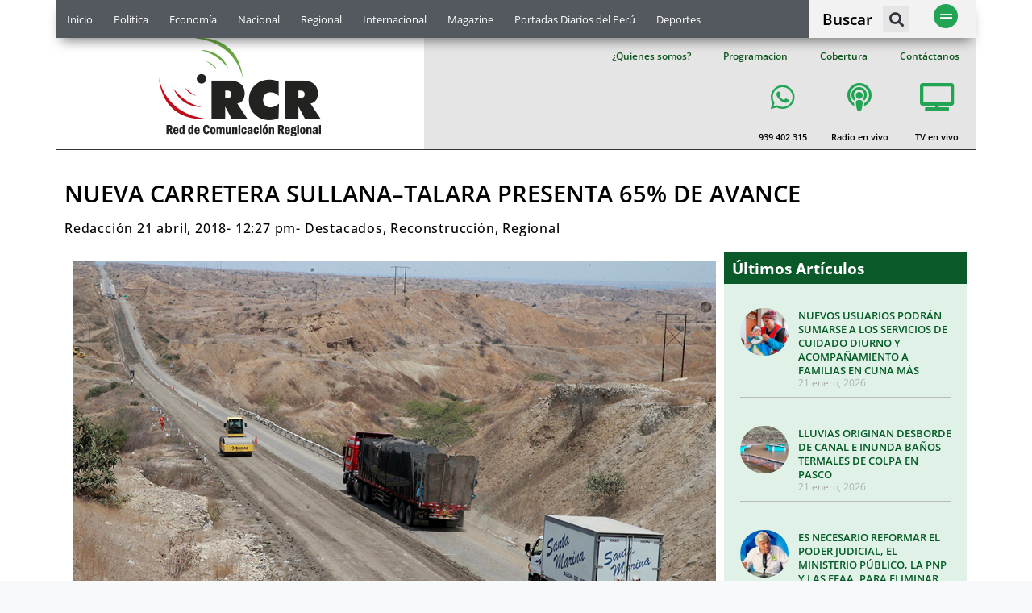

--- FILE ---
content_type: text/html; charset=UTF-8
request_url: https://www.rcrperu.com/nueva-carretera-sullana-talara-presenta-65-de-avance/
body_size: 27433
content:
<!doctype html>
<html lang="es-PE" prefix="og: http://ogp.me/ns# fb: http://ogp.me/ns/fb#">
<head>
	<meta charset="UTF-8">
	<meta name="viewport" content="width=device-width, initial-scale=1">
	<link rel="profile" href="https://gmpg.org/xfn/11">
	<title>NUEVA CARRETERA SULLANA–TALARA PRESENTA 65% DE AVANCE &#8211; RCR Peru</title>
<meta name='robots' content='max-image-preview:large' />
<link rel="alternate" type="application/rss+xml" title="RCR Peru &raquo; Feed" href="https://www.rcrperu.com/feed/" />
<link rel="alternate" type="application/rss+xml" title="RCR Peru &raquo; Feed de los comentarios" href="https://www.rcrperu.com/comments/feed/" />
<link rel="alternate" type="application/rss+xml" title="RCR Peru &raquo; Comentario NUEVA CARRETERA SULLANA–TALARA PRESENTA 65% DE AVANCE del feed" href="https://www.rcrperu.com/nueva-carretera-sullana-talara-presenta-65-de-avance/feed/" />
<link rel="alternate" title="oEmbed (JSON)" type="application/json+oembed" href="https://www.rcrperu.com/wp-json/oembed/1.0/embed?url=https%3A%2F%2Fwww.rcrperu.com%2Fnueva-carretera-sullana-talara-presenta-65-de-avance%2F" />
<link rel="alternate" title="oEmbed (XML)" type="text/xml+oembed" href="https://www.rcrperu.com/wp-json/oembed/1.0/embed?url=https%3A%2F%2Fwww.rcrperu.com%2Fnueva-carretera-sullana-talara-presenta-65-de-avance%2F&#038;format=xml" />
<style id='wp-img-auto-sizes-contain-inline-css'>
img:is([sizes=auto i],[sizes^="auto," i]){contain-intrinsic-size:3000px 1500px}
/*# sourceURL=wp-img-auto-sizes-contain-inline-css */
</style>
<style id='wp-emoji-styles-inline-css'>

	img.wp-smiley, img.emoji {
		display: inline !important;
		border: none !important;
		box-shadow: none !important;
		height: 1em !important;
		width: 1em !important;
		margin: 0 0.07em !important;
		vertical-align: -0.1em !important;
		background: none !important;
		padding: 0 !important;
	}
/*# sourceURL=wp-emoji-styles-inline-css */
</style>
<link rel='stylesheet' id='wp-block-library-css' href='https://www.rcrperu.com/wp-includes/css/dist/block-library/style.min.css?ver=6.9' media='all' />
<style id='global-styles-inline-css'>
:root{--wp--preset--aspect-ratio--square: 1;--wp--preset--aspect-ratio--4-3: 4/3;--wp--preset--aspect-ratio--3-4: 3/4;--wp--preset--aspect-ratio--3-2: 3/2;--wp--preset--aspect-ratio--2-3: 2/3;--wp--preset--aspect-ratio--16-9: 16/9;--wp--preset--aspect-ratio--9-16: 9/16;--wp--preset--color--black: #000000;--wp--preset--color--cyan-bluish-gray: #abb8c3;--wp--preset--color--white: #ffffff;--wp--preset--color--pale-pink: #f78da7;--wp--preset--color--vivid-red: #cf2e2e;--wp--preset--color--luminous-vivid-orange: #ff6900;--wp--preset--color--luminous-vivid-amber: #fcb900;--wp--preset--color--light-green-cyan: #7bdcb5;--wp--preset--color--vivid-green-cyan: #00d084;--wp--preset--color--pale-cyan-blue: #8ed1fc;--wp--preset--color--vivid-cyan-blue: #0693e3;--wp--preset--color--vivid-purple: #9b51e0;--wp--preset--gradient--vivid-cyan-blue-to-vivid-purple: linear-gradient(135deg,rgb(6,147,227) 0%,rgb(155,81,224) 100%);--wp--preset--gradient--light-green-cyan-to-vivid-green-cyan: linear-gradient(135deg,rgb(122,220,180) 0%,rgb(0,208,130) 100%);--wp--preset--gradient--luminous-vivid-amber-to-luminous-vivid-orange: linear-gradient(135deg,rgb(252,185,0) 0%,rgb(255,105,0) 100%);--wp--preset--gradient--luminous-vivid-orange-to-vivid-red: linear-gradient(135deg,rgb(255,105,0) 0%,rgb(207,46,46) 100%);--wp--preset--gradient--very-light-gray-to-cyan-bluish-gray: linear-gradient(135deg,rgb(238,238,238) 0%,rgb(169,184,195) 100%);--wp--preset--gradient--cool-to-warm-spectrum: linear-gradient(135deg,rgb(74,234,220) 0%,rgb(151,120,209) 20%,rgb(207,42,186) 40%,rgb(238,44,130) 60%,rgb(251,105,98) 80%,rgb(254,248,76) 100%);--wp--preset--gradient--blush-light-purple: linear-gradient(135deg,rgb(255,206,236) 0%,rgb(152,150,240) 100%);--wp--preset--gradient--blush-bordeaux: linear-gradient(135deg,rgb(254,205,165) 0%,rgb(254,45,45) 50%,rgb(107,0,62) 100%);--wp--preset--gradient--luminous-dusk: linear-gradient(135deg,rgb(255,203,112) 0%,rgb(199,81,192) 50%,rgb(65,88,208) 100%);--wp--preset--gradient--pale-ocean: linear-gradient(135deg,rgb(255,245,203) 0%,rgb(182,227,212) 50%,rgb(51,167,181) 100%);--wp--preset--gradient--electric-grass: linear-gradient(135deg,rgb(202,248,128) 0%,rgb(113,206,126) 100%);--wp--preset--gradient--midnight: linear-gradient(135deg,rgb(2,3,129) 0%,rgb(40,116,252) 100%);--wp--preset--font-size--small: 13px;--wp--preset--font-size--medium: 20px;--wp--preset--font-size--large: 36px;--wp--preset--font-size--x-large: 42px;--wp--preset--spacing--20: 0.44rem;--wp--preset--spacing--30: 0.67rem;--wp--preset--spacing--40: 1rem;--wp--preset--spacing--50: 1.5rem;--wp--preset--spacing--60: 2.25rem;--wp--preset--spacing--70: 3.38rem;--wp--preset--spacing--80: 5.06rem;--wp--preset--shadow--natural: 6px 6px 9px rgba(0, 0, 0, 0.2);--wp--preset--shadow--deep: 12px 12px 50px rgba(0, 0, 0, 0.4);--wp--preset--shadow--sharp: 6px 6px 0px rgba(0, 0, 0, 0.2);--wp--preset--shadow--outlined: 6px 6px 0px -3px rgb(255, 255, 255), 6px 6px rgb(0, 0, 0);--wp--preset--shadow--crisp: 6px 6px 0px rgb(0, 0, 0);}:root { --wp--style--global--content-size: 800px;--wp--style--global--wide-size: 1200px; }:where(body) { margin: 0; }.wp-site-blocks > .alignleft { float: left; margin-right: 2em; }.wp-site-blocks > .alignright { float: right; margin-left: 2em; }.wp-site-blocks > .aligncenter { justify-content: center; margin-left: auto; margin-right: auto; }:where(.wp-site-blocks) > * { margin-block-start: 24px; margin-block-end: 0; }:where(.wp-site-blocks) > :first-child { margin-block-start: 0; }:where(.wp-site-blocks) > :last-child { margin-block-end: 0; }:root { --wp--style--block-gap: 24px; }:root :where(.is-layout-flow) > :first-child{margin-block-start: 0;}:root :where(.is-layout-flow) > :last-child{margin-block-end: 0;}:root :where(.is-layout-flow) > *{margin-block-start: 24px;margin-block-end: 0;}:root :where(.is-layout-constrained) > :first-child{margin-block-start: 0;}:root :where(.is-layout-constrained) > :last-child{margin-block-end: 0;}:root :where(.is-layout-constrained) > *{margin-block-start: 24px;margin-block-end: 0;}:root :where(.is-layout-flex){gap: 24px;}:root :where(.is-layout-grid){gap: 24px;}.is-layout-flow > .alignleft{float: left;margin-inline-start: 0;margin-inline-end: 2em;}.is-layout-flow > .alignright{float: right;margin-inline-start: 2em;margin-inline-end: 0;}.is-layout-flow > .aligncenter{margin-left: auto !important;margin-right: auto !important;}.is-layout-constrained > .alignleft{float: left;margin-inline-start: 0;margin-inline-end: 2em;}.is-layout-constrained > .alignright{float: right;margin-inline-start: 2em;margin-inline-end: 0;}.is-layout-constrained > .aligncenter{margin-left: auto !important;margin-right: auto !important;}.is-layout-constrained > :where(:not(.alignleft):not(.alignright):not(.alignfull)){max-width: var(--wp--style--global--content-size);margin-left: auto !important;margin-right: auto !important;}.is-layout-constrained > .alignwide{max-width: var(--wp--style--global--wide-size);}body .is-layout-flex{display: flex;}.is-layout-flex{flex-wrap: wrap;align-items: center;}.is-layout-flex > :is(*, div){margin: 0;}body .is-layout-grid{display: grid;}.is-layout-grid > :is(*, div){margin: 0;}body{padding-top: 0px;padding-right: 0px;padding-bottom: 0px;padding-left: 0px;}a:where(:not(.wp-element-button)){text-decoration: underline;}:root :where(.wp-element-button, .wp-block-button__link){background-color: #32373c;border-width: 0;color: #fff;font-family: inherit;font-size: inherit;font-style: inherit;font-weight: inherit;letter-spacing: inherit;line-height: inherit;padding-top: calc(0.667em + 2px);padding-right: calc(1.333em + 2px);padding-bottom: calc(0.667em + 2px);padding-left: calc(1.333em + 2px);text-decoration: none;text-transform: inherit;}.has-black-color{color: var(--wp--preset--color--black) !important;}.has-cyan-bluish-gray-color{color: var(--wp--preset--color--cyan-bluish-gray) !important;}.has-white-color{color: var(--wp--preset--color--white) !important;}.has-pale-pink-color{color: var(--wp--preset--color--pale-pink) !important;}.has-vivid-red-color{color: var(--wp--preset--color--vivid-red) !important;}.has-luminous-vivid-orange-color{color: var(--wp--preset--color--luminous-vivid-orange) !important;}.has-luminous-vivid-amber-color{color: var(--wp--preset--color--luminous-vivid-amber) !important;}.has-light-green-cyan-color{color: var(--wp--preset--color--light-green-cyan) !important;}.has-vivid-green-cyan-color{color: var(--wp--preset--color--vivid-green-cyan) !important;}.has-pale-cyan-blue-color{color: var(--wp--preset--color--pale-cyan-blue) !important;}.has-vivid-cyan-blue-color{color: var(--wp--preset--color--vivid-cyan-blue) !important;}.has-vivid-purple-color{color: var(--wp--preset--color--vivid-purple) !important;}.has-black-background-color{background-color: var(--wp--preset--color--black) !important;}.has-cyan-bluish-gray-background-color{background-color: var(--wp--preset--color--cyan-bluish-gray) !important;}.has-white-background-color{background-color: var(--wp--preset--color--white) !important;}.has-pale-pink-background-color{background-color: var(--wp--preset--color--pale-pink) !important;}.has-vivid-red-background-color{background-color: var(--wp--preset--color--vivid-red) !important;}.has-luminous-vivid-orange-background-color{background-color: var(--wp--preset--color--luminous-vivid-orange) !important;}.has-luminous-vivid-amber-background-color{background-color: var(--wp--preset--color--luminous-vivid-amber) !important;}.has-light-green-cyan-background-color{background-color: var(--wp--preset--color--light-green-cyan) !important;}.has-vivid-green-cyan-background-color{background-color: var(--wp--preset--color--vivid-green-cyan) !important;}.has-pale-cyan-blue-background-color{background-color: var(--wp--preset--color--pale-cyan-blue) !important;}.has-vivid-cyan-blue-background-color{background-color: var(--wp--preset--color--vivid-cyan-blue) !important;}.has-vivid-purple-background-color{background-color: var(--wp--preset--color--vivid-purple) !important;}.has-black-border-color{border-color: var(--wp--preset--color--black) !important;}.has-cyan-bluish-gray-border-color{border-color: var(--wp--preset--color--cyan-bluish-gray) !important;}.has-white-border-color{border-color: var(--wp--preset--color--white) !important;}.has-pale-pink-border-color{border-color: var(--wp--preset--color--pale-pink) !important;}.has-vivid-red-border-color{border-color: var(--wp--preset--color--vivid-red) !important;}.has-luminous-vivid-orange-border-color{border-color: var(--wp--preset--color--luminous-vivid-orange) !important;}.has-luminous-vivid-amber-border-color{border-color: var(--wp--preset--color--luminous-vivid-amber) !important;}.has-light-green-cyan-border-color{border-color: var(--wp--preset--color--light-green-cyan) !important;}.has-vivid-green-cyan-border-color{border-color: var(--wp--preset--color--vivid-green-cyan) !important;}.has-pale-cyan-blue-border-color{border-color: var(--wp--preset--color--pale-cyan-blue) !important;}.has-vivid-cyan-blue-border-color{border-color: var(--wp--preset--color--vivid-cyan-blue) !important;}.has-vivid-purple-border-color{border-color: var(--wp--preset--color--vivid-purple) !important;}.has-vivid-cyan-blue-to-vivid-purple-gradient-background{background: var(--wp--preset--gradient--vivid-cyan-blue-to-vivid-purple) !important;}.has-light-green-cyan-to-vivid-green-cyan-gradient-background{background: var(--wp--preset--gradient--light-green-cyan-to-vivid-green-cyan) !important;}.has-luminous-vivid-amber-to-luminous-vivid-orange-gradient-background{background: var(--wp--preset--gradient--luminous-vivid-amber-to-luminous-vivid-orange) !important;}.has-luminous-vivid-orange-to-vivid-red-gradient-background{background: var(--wp--preset--gradient--luminous-vivid-orange-to-vivid-red) !important;}.has-very-light-gray-to-cyan-bluish-gray-gradient-background{background: var(--wp--preset--gradient--very-light-gray-to-cyan-bluish-gray) !important;}.has-cool-to-warm-spectrum-gradient-background{background: var(--wp--preset--gradient--cool-to-warm-spectrum) !important;}.has-blush-light-purple-gradient-background{background: var(--wp--preset--gradient--blush-light-purple) !important;}.has-blush-bordeaux-gradient-background{background: var(--wp--preset--gradient--blush-bordeaux) !important;}.has-luminous-dusk-gradient-background{background: var(--wp--preset--gradient--luminous-dusk) !important;}.has-pale-ocean-gradient-background{background: var(--wp--preset--gradient--pale-ocean) !important;}.has-electric-grass-gradient-background{background: var(--wp--preset--gradient--electric-grass) !important;}.has-midnight-gradient-background{background: var(--wp--preset--gradient--midnight) !important;}.has-small-font-size{font-size: var(--wp--preset--font-size--small) !important;}.has-medium-font-size{font-size: var(--wp--preset--font-size--medium) !important;}.has-large-font-size{font-size: var(--wp--preset--font-size--large) !important;}.has-x-large-font-size{font-size: var(--wp--preset--font-size--x-large) !important;}
/*# sourceURL=global-styles-inline-css */
</style>

<link rel='stylesheet' id='jet-engine-frontend-css' href='https://www.rcrperu.com/wp-content/plugins/jet-engine/assets/css/frontend.css?ver=3.7.1.2' media='all' />
<link rel='stylesheet' id='hello-elementor-css' href='https://www.rcrperu.com/wp-content/themes/hello-elementor/style.min.css?ver=3.3.0' media='all' />
<link rel='stylesheet' id='hello-elementor-theme-style-css' href='https://www.rcrperu.com/wp-content/themes/hello-elementor/theme.min.css?ver=3.3.0' media='all' />
<link rel='stylesheet' id='hello-elementor-header-footer-css' href='https://www.rcrperu.com/wp-content/themes/hello-elementor/header-footer.min.css?ver=3.3.0' media='all' />
<link rel='stylesheet' id='elementor-frontend-css' href='https://www.rcrperu.com/wp-content/plugins/elementor/assets/css/frontend.min.css?ver=3.29.2' media='all' />
<link rel='stylesheet' id='widget-nav-menu-css' href='https://www.rcrperu.com/wp-content/plugins/elementor-pro/assets/css/widget-nav-menu.min.css?ver=3.29.2' media='all' />
<link rel='stylesheet' id='widget-heading-css' href='https://www.rcrperu.com/wp-content/plugins/elementor/assets/css/widget-heading.min.css?ver=3.29.2' media='all' />
<link rel='stylesheet' id='widget-search-form-css' href='https://www.rcrperu.com/wp-content/plugins/elementor-pro/assets/css/widget-search-form.min.css?ver=3.29.2' media='all' />
<link rel='stylesheet' id='elementor-icons-shared-0-css' href='https://www.rcrperu.com/wp-content/plugins/elementor/assets/lib/font-awesome/css/fontawesome.min.css?ver=5.15.3' media='all' />
<link rel='stylesheet' id='elementor-icons-fa-solid-css' href='https://www.rcrperu.com/wp-content/plugins/elementor/assets/lib/font-awesome/css/solid.min.css?ver=5.15.3' media='all' />
<link rel='stylesheet' id='e-sticky-css' href='https://www.rcrperu.com/wp-content/plugins/elementor-pro/assets/css/modules/sticky.min.css?ver=3.29.2' media='all' />
<link rel='stylesheet' id='widget-image-css' href='https://www.rcrperu.com/wp-content/plugins/elementor/assets/css/widget-image.min.css?ver=3.29.2' media='all' />
<link rel='stylesheet' id='e-animation-slideInDown-css' href='https://www.rcrperu.com/wp-content/plugins/elementor/assets/lib/animations/styles/slideInDown.min.css?ver=3.29.2' media='all' />
<link rel='stylesheet' id='widget-social-icons-css' href='https://www.rcrperu.com/wp-content/plugins/elementor/assets/css/widget-social-icons.min.css?ver=3.29.2' media='all' />
<link rel='stylesheet' id='e-apple-webkit-css' href='https://www.rcrperu.com/wp-content/plugins/elementor/assets/css/conditionals/apple-webkit.min.css?ver=3.29.2' media='all' />
<link rel='stylesheet' id='widget-icon-list-css' href='https://www.rcrperu.com/wp-content/plugins/elementor/assets/css/widget-icon-list.min.css?ver=3.29.2' media='all' />
<link rel='stylesheet' id='widget-post-info-css' href='https://www.rcrperu.com/wp-content/plugins/elementor-pro/assets/css/widget-post-info.min.css?ver=3.29.2' media='all' />
<link rel='stylesheet' id='elementor-icons-fa-regular-css' href='https://www.rcrperu.com/wp-content/plugins/elementor/assets/lib/font-awesome/css/regular.min.css?ver=5.15.3' media='all' />
<link rel='stylesheet' id='widget-share-buttons-css' href='https://www.rcrperu.com/wp-content/plugins/elementor-pro/assets/css/widget-share-buttons.min.css?ver=3.29.2' media='all' />
<link rel='stylesheet' id='elementor-icons-fa-brands-css' href='https://www.rcrperu.com/wp-content/plugins/elementor/assets/lib/font-awesome/css/brands.min.css?ver=5.15.3' media='all' />
<link rel='stylesheet' id='widget-posts-css' href='https://www.rcrperu.com/wp-content/plugins/elementor-pro/assets/css/widget-posts.min.css?ver=3.29.2' media='all' />
<link rel='stylesheet' id='jet-elements-css' href='https://www.rcrperu.com/wp-content/plugins/jet-elements/assets/css/jet-elements.css?ver=2.7.8' media='all' />
<link rel='stylesheet' id='jet-posts-css' href='https://www.rcrperu.com/wp-content/plugins/jet-elements/assets/css/addons/jet-posts.css?ver=2.7.8' media='all' />
<link rel='stylesheet' id='jet-carousel-css' href='https://www.rcrperu.com/wp-content/plugins/jet-elements/assets/css/addons/jet-carousel.css?ver=2.7.8' media='all' />
<link rel='stylesheet' id='jet-carousel-skin-css' href='https://www.rcrperu.com/wp-content/plugins/jet-elements/assets/css/skin/jet-carousel.css?ver=2.7.8' media='all' />
<link rel='stylesheet' id='widget-divider-css' href='https://www.rcrperu.com/wp-content/plugins/elementor/assets/css/widget-divider.min.css?ver=3.29.2' media='all' />
<link rel='stylesheet' id='e-animation-grow-css' href='https://www.rcrperu.com/wp-content/plugins/elementor/assets/lib/animations/styles/e-animation-grow.min.css?ver=3.29.2' media='all' />
<link rel='stylesheet' id='e-animation-fadeInRight-css' href='https://www.rcrperu.com/wp-content/plugins/elementor/assets/lib/animations/styles/fadeInRight.min.css?ver=3.29.2' media='all' />
<link rel='stylesheet' id='e-popup-css' href='https://www.rcrperu.com/wp-content/plugins/elementor-pro/assets/css/conditionals/popup.min.css?ver=3.29.2' media='all' />
<link rel='stylesheet' id='elementor-icons-css' href='https://www.rcrperu.com/wp-content/plugins/elementor/assets/lib/eicons/css/elementor-icons.min.css?ver=5.40.0' media='all' />
<link rel='stylesheet' id='elementor-post-70837-css' href='https://www.rcrperu.com/wp-content/uploads/elementor/css/post-70837.css?ver=1750953796' media='all' />
<link rel='stylesheet' id='jet-blog-css' href='https://www.rcrperu.com/wp-content/plugins/jet-blog/assets/css/jet-blog.css?ver=2.4.4.1' media='all' />
<link rel='stylesheet' id='font-awesome-5-all-css' href='https://www.rcrperu.com/wp-content/plugins/elementor/assets/lib/font-awesome/css/all.min.css?ver=3.29.2' media='all' />
<link rel='stylesheet' id='font-awesome-4-shim-css' href='https://www.rcrperu.com/wp-content/plugins/elementor/assets/lib/font-awesome/css/v4-shims.min.css?ver=3.29.2' media='all' />
<link rel='stylesheet' id='elementor-post-56696-css' href='https://www.rcrperu.com/wp-content/uploads/elementor/css/post-56696.css?ver=1751658202' media='all' />
<link rel='stylesheet' id='elementor-post-56673-css' href='https://www.rcrperu.com/wp-content/uploads/elementor/css/post-56673.css?ver=1750953795' media='all' />
<link rel='stylesheet' id='elementor-post-56807-css' href='https://www.rcrperu.com/wp-content/uploads/elementor/css/post-56807.css?ver=1750953797' media='all' />
<link rel='stylesheet' id='elementor-post-56484-css' href='https://www.rcrperu.com/wp-content/uploads/elementor/css/post-56484.css?ver=1758581607' media='all' />
<link rel='stylesheet' id='__EPYT__style-css' href='https://www.rcrperu.com/wp-content/plugins/youtube-embed-plus/styles/ytprefs.min.css?ver=14.2.4' media='all' />
<style id='__EPYT__style-inline-css'>

                .epyt-gallery-thumb {
                        width: 50%;
                }
                
                         @media (min-width:0px) and (max-width: 767px) {
                            .epyt-gallery-rowbreak {
                                display: none;
                            }
                            .epyt-gallery-allthumbs[class*="epyt-cols"] .epyt-gallery-thumb {
                                width: 100% !important;
                            }
                          }
/*# sourceURL=__EPYT__style-inline-css */
</style>
<link rel='stylesheet' id='elementor-gf-local-opensans-css' href='https://www.rcrperu.com/wp-content/uploads/elementor/google-fonts/css/opensans.css?ver=1750953834' media='all' />
<script src="https://www.rcrperu.com/wp-includes/js/jquery/jquery.min.js?ver=3.7.1" id="jquery-core-js"></script>
<script src="https://www.rcrperu.com/wp-includes/js/jquery/jquery-migrate.min.js?ver=3.4.1" id="jquery-migrate-js"></script>
<script src="https://www.rcrperu.com/wp-content/plugins/elementor/assets/lib/font-awesome/js/v4-shims.min.js?ver=3.29.2" id="font-awesome-4-shim-js"></script>
<script id="__ytprefs__-js-extra">
var _EPYT_ = {"ajaxurl":"https://www.rcrperu.com/wp-admin/admin-ajax.php","security":"5a3d78aeee","gallery_scrolloffset":"20","eppathtoscripts":"https://www.rcrperu.com/wp-content/plugins/youtube-embed-plus/scripts/","eppath":"https://www.rcrperu.com/wp-content/plugins/youtube-embed-plus/","epresponsiveselector":"[\"iframe.__youtube_prefs__\",\"iframe[src*='youtube.com']\",\"iframe[src*='youtube-nocookie.com']\",\"iframe[data-ep-src*='youtube.com']\",\"iframe[data-ep-src*='youtube-nocookie.com']\",\"iframe[data-ep-gallerysrc*='youtube.com']\"]","epdovol":"1","version":"14.2.4","evselector":"iframe.__youtube_prefs__[src], iframe[src*=\"youtube.com/embed/\"], iframe[src*=\"youtube-nocookie.com/embed/\"]","ajax_compat":"","maxres_facade":"soft","ytapi_load":"light","pause_others":"","stopMobileBuffer":"1","facade_mode":"1","not_live_on_channel":""};
//# sourceURL=__ytprefs__-js-extra
</script>
<script defer src="https://www.rcrperu.com/wp-content/plugins/youtube-embed-plus/scripts/ytprefs.min.js?ver=14.2.4" id="__ytprefs__-js"></script>
<link rel="https://api.w.org/" href="https://www.rcrperu.com/wp-json/" /><link rel="alternate" title="JSON" type="application/json" href="https://www.rcrperu.com/wp-json/wp/v2/posts/17843" /><link rel="EditURI" type="application/rsd+xml" title="RSD" href="https://www.rcrperu.com/xmlrpc.php?rsd" />
<meta name="generator" content="WordPress 6.9" />
<link rel="canonical" href="https://www.rcrperu.com/nueva-carretera-sullana-talara-presenta-65-de-avance/" />
<link rel='shortlink' href='https://www.rcrperu.com/?p=17843' />
	<style>

		/*******************************/
/* Spidoche Tube reset*/
/*******************************/

.spidochetube,
.spidochetube div,
.spidochetube li,
.spidochetube ul,
.spidochetube p,
.spidochetube a {
    padding: 0;
    margin: 0;
}


/*******************************/
/* Spidoche navigation*/
/*******************************/

#spidochetube_nav {
    margin: auto;
    padding-top: 10px;
    clear: both;
}
#spidochetube_nav a {
    display: inline-block;
    text-decoration: none;
    color: #666;
}
#spidochetube_nav a:hover {
    color: #2FB48B;
    border-color: #93CAB9
}
#spidochetube_nav a.spidochetube_next {
    float: left;
    padding: 3px 8px 3px 5px;
}
#spidochetube_nav a.spidochetube_prev {
    float: right;
    padding: 3px 5px 3px 8px;
}
#spidochetube_nav a span {
    display: inline-block;
    vertical-align: middle;
}
#spidochetube_nav a {
    background: #EFF1F5;
    border-radius: 4px;
    border: 1px solid #CFD5DD;
    box-shadow: 0 1px 1px white;
    text-shadow: 0 1px 1px white;
}


/*******************************/
/* Spidoche Tube Mininal Style */
/*******************************/

/* CONTAINER */
body {
    background-color: #F8F9FA;
}
.spidochetube {
    margin: auto;
}
.spidochetube .spidochetube_inner {
    width: 100%;
    background-color: #FFF;
    float: left;
    padding-bottom: 30px;
    border: 1px solid #CFD5DD;
}

/* PLAYER */
.spidochetube #spidochetube_player {
    border-bottom: #fff solid 1px;
    background: #CFD5DD;
    padding: 20px 0;
    background:#69a74217;
}
#spidochetube_player #player {
    margin: 20px auto;
    width: 90%;
    display: block;
    box-shadow: 0 1px 12px rgba(0, 0, 0, .5);
}

/* PLAYLIST */
#spidochetube_list {
    margin: auto;
    padding: 20px 0% 0 2%;
    float: left;
    width: 96%;
    margin-bottom: 20px;
}
.spidochetube #spidochetube_list li {
    float: left;
    width: 30%;
    padding: 22px 0 10px 0;
    list-style: none;
    background-color: #EFF1F5;
    margin: 6px 1%;
    border: 1px solid #CFD5DD;
    box-sizing: border-box;
    border-radius: 1px;
    margin-bottom: 15px;
	min-height: 190px;
    max-height: 190px;
}
.spidochetube #spidochetube_list li:hover {
    border-color: #5B6674;
}
.spidochetube #spidochetube_list li a {
    padding: 0 10px;
    color: #666;
    font-size: 12px;
    text-decoration: none;
    font-family: Arial, Helvetica, sans-serif;
    text-shadow: 0 1px 1px #fff;
    display: block;
}
.spidochetube #spidochetube_list li a:hover {
    color: #000000;
}
.spidochetube #spidochetube_list li img {
    width: 100%
}
.spidochetube #spidochetube_list li a span {
    width: 100%;
    overflow: hidden;
    text-overflow: ellipsis;
    /*white-space: nowrap;*/
    display: block;
	padding-top:5px;
}
.spidochetube #spidochetube_list li.spidochetube_current {
    background: #3A495E;
    background: #5B6674;
}
.spidochetube #spidochetube_list li.spidochetube_current a {
    color: #eee;
    font-weight: bold;
    text-shadow: 0 1px 1px #2A4234;
}
#spidochetube_loadmore {
    display: block;
    clear: both;
    width: 90px;
    margin: auto;
    text-align: center;
    text-decoration: none;
    font-family: Arial, Sans-serif;
    font-size: 12px;
    padding: 10px 5px;
    background-color: #EFF1F5;
    border-radius: 3px;
    color: #6A6A6A;
    border: 1px solid #CFD5DD;
}
#spidochetube_loadmore:hover {
    border-color: #5B6674;
}


/*******************************/
/* MEDIAQUERIES */
/*******************************/

@media (max-width:640px) {
    .spidochetube #spidochetube_list li {
        width: 31.33%;
    }
}/* max-width:640px */

@media (max-width:480px) {
    .spidochetube #spidochetube_list li {
        width: 100%;
        padding: 0;
        margin: 0;
        background-color: transparent;
        border: none;
        border-bottom: 1px solid #ccc;
		min-height: 60px;
   		max-height: 70px;
    }
	
	
	#spidochetube_list {
    margin-left: auto;
    margin-right: auto;
    /* padding: 10px 0; */
    width: 100%;
}
    .spidochetube #spidochetube_list li img {
        /*width: 90px;*/
		 width: 100%;
        display: table-cell;
        padding: 5px 10px;
    }
	
    .spidochetube #spidochetube_list li a span {
		width: 70%;
        display: table-cell;
        vertical-align: middle;
        overflow: inherit;
        white-space: inherit;
        padding: 4px 1%;
    }
	
	
	
    .spidochetube #spidochetube_list li a {
        display: table;
        margin: 0;
        padding: 0;
        text-shadow: none;
    }
    #spidochetube_list {
        margin-left: auto;
        margin-right: auto;
        padding: 10px 0;
        width: 100%;
    }
}/* max-width:480px */


	</style>
	<script>

		(function($){

    $.fn.spidochetubep = function(options){

        //Set the option
        var settings = $.extend({
            key              : "",
            id               : "",  // youtube user id is case sensitive
            max_results      : 10,
            autoplay         : 0,
            theme            :'dark',
            paging           : 0,
            scroll_duration  : 0,
            first_load       : true
        },options);

        //Stop the script here if no api key
        if(settings.key === ""){
            console.log('api key not defined');
            return;
        }

        return this.each(function(){

            var $this = $(this);
            var max_results = 0;
            var total_results = 0;
            var id = settings.id;
            var url= "";
            var next_page = "";
            var next_page_data = "";
            var first_load = settings.first_load;

            // Get the max results to display per page
            if(settings.max_results <= 50){
                max_results = settings.max_results;
            }else{
                max_results = 50;
            }

            // Add The Player container and the playlist container HTML only once
            if(first_load === true){
                init_item_click($this, settings.scroll_duration);
                $this.html('<div class="spidochetube_inner"><div id="spidochetube_player"></div><ul id="spidochetube_list"></ul></div>');

                if(settings.paging === "loadmore"){
                    $('#spidochetube_list').after('<a id="spidochetube_loadmore" href="#">More</a>');
                }
            }

            // get next page token
            next_page_data = $('#spidochetube_loadmore').attr('data-next');

            if(next_page_data !== undefined){
                next_page = next_page_data;
            }

            // Build the url
            url ="https://www.googleapis.com/youtube/v3/playlistItems?playlistId="+id+"&orderby=reversedPosition&pageToken="+next_page+"&maxResults="+max_results+"&key="+settings.key+"&part=snippet,status,contentDetails";

            //Connect to youtube via json
            $.getJSON(url,function(data){

                // Get the total results
                total_results = data.pageInfo.totalResults;
                next_page = data.nextPageToken;

                $.each(data.items, function(index,item){

                    // inspect the item object to know all the information available
                    // console.log(item);

                    // Get the video information
                    var snippet = item.snippet;
                    var title = snippet.title;
                    var status = item.status.privacyStatus;
                    var video_id  = "";
                    var thumb_url = "";
                    var video_url = "";

                    // Do not show video that display error message
                    if(status !== "public") {
                        return;
                    }

                    // Do not show video without thumbnail (no thumbnail === no available)
                    if(snippet.thumbnails !== undefined){
                        video_id  = snippet.resourceId.videoId;
                        thumb_url = snippet.thumbnails.medium.url; // get medium quality thumb url
                        video_url = "https://www.youtube.com/embed/"+video_id;
                    }else{
                        return;
                    }

                    // Create the html
                    html  = '<li>';
                    html += '<a title="'+title+'" href="'+video_url+'" data-youtubeID="'+video_id+'">';
                    html += '<img src="'+thumb_url+'" alt="'+title+'" />';
                    html += '<span>'+title+'</span>';
                    html += '</a>';
                    html += '</li>';
 // titulo
					htmltitulo = '<p>'+title+'</p>';
					$('#titulo-video').append(htmltitulo);
                    // Display the html
                    $('#spidochetube_list').append(html);

                    // Update the page token tracker or hide the load more button
                    if(data.nextPageToken !== undefined){
                        // Update the page token
                        $('#spidochetube_loadmore').attr('data-next',next_page);
                    }else{
                        // Hide the loader
                        $('#spidochetube_loadmore').css('visibility','hidden');

                    }
                }); //END $.each(data.items)

            }).then(function(){

                // When the JSON request is complete
                // Initialize the first video
                if(first_load === true){
                    var first_video_id = $('#spidochetube_list li:first-child a').attr('data-youtubeID');
                    var first_video_url = iframe_src(first_video_id, settings.autoplay, settings.theme);
                    var iframe_html = '<iframe id="player" src="'+first_video_url+'" width="640" height="360" frameborder="0" allowfullscreen></iframe>';

                    $('#spidochetube_list li:first-child').addClass('spidochetube_current');

                    $('#spidochetube_player').append(iframe_html);
                }

                // Load more click event
                $('#spidochetube_loadmore').off('click').on('click',function(){
                    $this.spidochetube({
                        key         : settings.key,
                        id          : settings.id,
                        max_results : settings.max_results,
                        paging      : settings.paging,
                        first_load  : false
                    });
                    return false;
                });

                // Set player iframe height
                set_player_height();
                $(window).resize(set_player_height);

                // Create callback function when the feed is completly loaded
                if($.isFunction(settings.complete)){
                    settings.complete.apply($this);
                }

            }); // END getJSON

        });// END each()

        // Build and return the youtube iframe src
        function iframe_src(iframe_video_id, autoplay, theme){

            var src = 'https://www.youtube.com/embed/'+iframe_video_id+'?version=3&loop=1&autoplay='+autoplay+'&rel=0&showsearch=0&showinfo=0&theme='+theme;
            return src;

        }

        // Keep player height ratio on resize
        function set_player_height(){

            var ratio = 1.7777777777777777; // ratio for 640*360 video
            var player_width = $('#player').width();
            var player_height = player_width / ratio;

            $('#player').height(player_height);

        }

        // Add delegate click event
        function init_item_click($el, scroll_duration){

            // Update the video on click, scroll to the player and toggle the current class
            $el.on('click','li a',function(e){
                e.preventDefault();
                var next_video_id = $(this).attr('data-youtubeID');
                var next_video_url = iframe_src(next_video_id, settings.autoplay, settings.theme);

                $('#spidochetube_list li').removeClass('spidochetube_current');
                $(this).parent().addClass('spidochetube_current');

                $('html, body').animate({
                    scrollTop: $('#spidochetube_player').offset().top
                }, scroll_duration, function(){
                    $('#spidochetube_player iframe').attr('src' , next_video_url);
                });

            });
        }

    }; //END spidochetube

})(jQuery);

   


	</script>

<!-- Global site tag (gtag.js) - Google Analytics -->
<script async src="https://www.googletagmanager.com/gtag/js?id=G-CE8MVGHYH1"></script>
<script>
  window.dataLayer = window.dataLayer || [];
  function gtag(){dataLayer.push(arguments);}
  gtag('js', new Date());

  gtag('config', 'G-CE8MVGHYH1');
</script>

<!-- Global site tag (gtag.js) - Google Analytics -->
<script async src="https://www.googletagmanager.com/gtag/js?id=UA-31542923-6"></script>
<script>
  window.dataLayer = window.dataLayer || [];
  function gtag(){dataLayer.push(arguments);}
  gtag('js', new Date());

  gtag('config', 'UA-31542923-6');
</script>
<meta name="generator" content="Elementor 3.29.2; features: additional_custom_breakpoints, e_local_google_fonts; settings: css_print_method-external, google_font-enabled, font_display-auto">
			<style>
				.e-con.e-parent:nth-of-type(n+4):not(.e-lazyloaded):not(.e-no-lazyload),
				.e-con.e-parent:nth-of-type(n+4):not(.e-lazyloaded):not(.e-no-lazyload) * {
					background-image: none !important;
				}
				@media screen and (max-height: 1024px) {
					.e-con.e-parent:nth-of-type(n+3):not(.e-lazyloaded):not(.e-no-lazyload),
					.e-con.e-parent:nth-of-type(n+3):not(.e-lazyloaded):not(.e-no-lazyload) * {
						background-image: none !important;
					}
				}
				@media screen and (max-height: 640px) {
					.e-con.e-parent:nth-of-type(n+2):not(.e-lazyloaded):not(.e-no-lazyload),
					.e-con.e-parent:nth-of-type(n+2):not(.e-lazyloaded):not(.e-no-lazyload) * {
						background-image: none !important;
					}
				}
			</style>
			<link rel="icon" href="https://www.rcrperu.com/wp-content/uploads/2021/10/RCRPERU.ico" sizes="32x32" />
<link rel="icon" href="https://www.rcrperu.com/wp-content/uploads/2021/10/RCRPERU.ico" sizes="192x192" />
<link rel="apple-touch-icon" href="https://www.rcrperu.com/wp-content/uploads/2021/10/RCRPERU.ico" />
<meta name="msapplication-TileImage" content="https://www.rcrperu.com/wp-content/uploads/2021/10/RCRPERU.ico" />

<!-- START - Open Graph and Twitter Card Tags 3.3.5 -->
 <!-- Facebook Open Graph -->
  <meta property="og:locale" content="es_ES"/>
  <meta property="og:site_name" content="RCR Peru"/>
  <meta property="og:title" content="NUEVA CARRETERA SULLANA–TALARA PRESENTA 65% DE AVANCE"/>
  <meta property="og:url" content="https://www.rcrperu.com/nueva-carretera-sullana-talara-presenta-65-de-avance/"/>
  <meta property="og:type" content="article"/>
  <meta property="og:description" content=" Fuente: PCM
Los 44 kilómetros más dañados por el fenómeno de El Niño Costero ya fueron reconstruidos.
Piuranos pueden acceder nuevamente a sus bellas playas con comodidad y rapidez.
La población piurana ya empieza a disfrutar de la comodidad de una nueva carretera que no solo los une con las pro"/>
  <meta property="og:image" content="https://www.rcrperu.com/wp-content/uploads/2018/04/AU0Q3261.jpg"/>
  <meta property="og:image:url" content="https://www.rcrperu.com/wp-content/uploads/2018/04/AU0Q3261.jpg"/>
  <meta property="og:image:secure_url" content="https://www.rcrperu.com/wp-content/uploads/2018/04/AU0Q3261.jpg"/>
  <meta property="article:published_time" content="2018-04-21T12:27:09-05:00"/>
  <meta property="article:modified_time" content="2018-04-21T12:28:36-05:00" />
  <meta property="og:updated_time" content="2018-04-21T12:28:36-05:00" />
  <meta property="article:section" content="Destacados"/>
  <meta property="article:section" content="Reconstrucción"/>
  <meta property="article:section" content="Regional"/>
  <meta property="article:publisher" content="https://www.facebook.com/rcrradiotv/"/>
 <!-- Google+ / Schema.org -->
 <!-- Twitter Cards -->
  <meta name="twitter:title" content="NUEVA CARRETERA SULLANA–TALARA PRESENTA 65% DE AVANCE"/>
  <meta name="twitter:url" content="https://www.rcrperu.com/nueva-carretera-sullana-talara-presenta-65-de-avance/"/>
  <meta name="twitter:description" content=" Fuente: PCM
Los 44 kilómetros más dañados por el fenómeno de El Niño Costero ya fueron reconstruidos.
Piuranos pueden acceder nuevamente a sus bellas playas con comodidad y rapidez.
La población piurana ya empieza a disfrutar de la comodidad de una nueva carretera que no solo los une con las pro"/>
  <meta name="twitter:image" content="https://www.rcrperu.com/wp-content/uploads/2018/04/AU0Q3261.jpg"/>
  <meta name="twitter:card" content="summary_large_image"/>
  <meta name="twitter:site" content="@rcrperu"/>
 <!-- SEO -->
  <meta name="description" content=" Fuente: PCM
Los 44 kilómetros más dañados por el fenómeno de El Niño Costero ya fueron reconstruidos.
Piuranos pueden acceder nuevamente a sus bellas playas con comodidad y rapidez.
La población piurana ya empieza a disfrutar de la comodidad de una nueva carretera que no solo los une con las pro"/>
 <!-- Misc. tags -->
 <!-- is_singular -->
<!-- END - Open Graph and Twitter Card Tags 3.3.5 -->
	
</head>
<body class="wp-singular post-template-default single single-post postid-17843 single-format-standard wp-embed-responsive wp-theme-hello-elementor theme-default elementor-default elementor-kit-70837 elementor-page-56807">


<a class="skip-link screen-reader-text" href="#content">Ir al contenido</a>

		<div data-elementor-type="header" data-elementor-id="56696" class="elementor elementor-56696 elementor-location-header" data-elementor-post-type="elementor_library">
					<section class="elementor-section elementor-top-section elementor-element elementor-element-80d33cb elementor-hidden-tablet elementor-hidden-phone elementor-section-boxed elementor-section-height-default elementor-section-height-default" data-id="80d33cb" data-element_type="section" data-settings="{&quot;background_background&quot;:&quot;classic&quot;,&quot;jet_parallax_layout_list&quot;:[{&quot;jet_parallax_layout_image&quot;:{&quot;url&quot;:&quot;&quot;,&quot;id&quot;:&quot;&quot;,&quot;size&quot;:&quot;&quot;},&quot;_id&quot;:&quot;f5b08ee&quot;,&quot;jet_parallax_layout_image_tablet&quot;:{&quot;url&quot;:&quot;&quot;,&quot;id&quot;:&quot;&quot;,&quot;size&quot;:&quot;&quot;},&quot;jet_parallax_layout_image_mobile&quot;:{&quot;url&quot;:&quot;&quot;,&quot;id&quot;:&quot;&quot;,&quot;size&quot;:&quot;&quot;},&quot;jet_parallax_layout_speed&quot;:{&quot;unit&quot;:&quot;%&quot;,&quot;size&quot;:50,&quot;sizes&quot;:[]},&quot;jet_parallax_layout_type&quot;:&quot;scroll&quot;,&quot;jet_parallax_layout_direction&quot;:&quot;1&quot;,&quot;jet_parallax_layout_fx_direction&quot;:null,&quot;jet_parallax_layout_z_index&quot;:&quot;&quot;,&quot;jet_parallax_layout_bg_x&quot;:50,&quot;jet_parallax_layout_bg_x_tablet&quot;:&quot;&quot;,&quot;jet_parallax_layout_bg_x_mobile&quot;:&quot;&quot;,&quot;jet_parallax_layout_bg_y&quot;:50,&quot;jet_parallax_layout_bg_y_tablet&quot;:&quot;&quot;,&quot;jet_parallax_layout_bg_y_mobile&quot;:&quot;&quot;,&quot;jet_parallax_layout_bg_size&quot;:&quot;auto&quot;,&quot;jet_parallax_layout_bg_size_tablet&quot;:&quot;&quot;,&quot;jet_parallax_layout_bg_size_mobile&quot;:&quot;&quot;,&quot;jet_parallax_layout_animation_prop&quot;:&quot;transform&quot;,&quot;jet_parallax_layout_on&quot;:[&quot;desktop&quot;,&quot;tablet&quot;]}]}">
						<div class="elementor-container elementor-column-gap-no">
					<div class="elementor-column elementor-col-100 elementor-top-column elementor-element elementor-element-40db15e" data-id="40db15e" data-element_type="column">
			<div class="elementor-widget-wrap elementor-element-populated">
						<section class="elementor-section elementor-inner-section elementor-element elementor-element-71b0cd2 elementor-section-full_width elementor-section-content-middle elementor-hidden-tablet elementor-hidden-phone elementor-section-height-default elementor-section-height-default" data-id="71b0cd2" data-element_type="section" data-settings="{&quot;background_background&quot;:&quot;classic&quot;,&quot;sticky&quot;:&quot;top&quot;,&quot;animation&quot;:&quot;none&quot;,&quot;jet_parallax_layout_list&quot;:[{&quot;jet_parallax_layout_image&quot;:{&quot;url&quot;:&quot;&quot;,&quot;id&quot;:&quot;&quot;,&quot;size&quot;:&quot;&quot;},&quot;_id&quot;:&quot;c44ca03&quot;,&quot;jet_parallax_layout_image_tablet&quot;:{&quot;url&quot;:&quot;&quot;,&quot;id&quot;:&quot;&quot;,&quot;size&quot;:&quot;&quot;},&quot;jet_parallax_layout_image_mobile&quot;:{&quot;url&quot;:&quot;&quot;,&quot;id&quot;:&quot;&quot;,&quot;size&quot;:&quot;&quot;},&quot;jet_parallax_layout_speed&quot;:{&quot;unit&quot;:&quot;%&quot;,&quot;size&quot;:50,&quot;sizes&quot;:[]},&quot;jet_parallax_layout_type&quot;:&quot;scroll&quot;,&quot;jet_parallax_layout_direction&quot;:&quot;1&quot;,&quot;jet_parallax_layout_fx_direction&quot;:null,&quot;jet_parallax_layout_z_index&quot;:&quot;&quot;,&quot;jet_parallax_layout_bg_x&quot;:50,&quot;jet_parallax_layout_bg_x_tablet&quot;:&quot;&quot;,&quot;jet_parallax_layout_bg_x_mobile&quot;:&quot;&quot;,&quot;jet_parallax_layout_bg_y&quot;:50,&quot;jet_parallax_layout_bg_y_tablet&quot;:&quot;&quot;,&quot;jet_parallax_layout_bg_y_mobile&quot;:&quot;&quot;,&quot;jet_parallax_layout_bg_size&quot;:&quot;auto&quot;,&quot;jet_parallax_layout_bg_size_tablet&quot;:&quot;&quot;,&quot;jet_parallax_layout_bg_size_mobile&quot;:&quot;&quot;,&quot;jet_parallax_layout_animation_prop&quot;:&quot;transform&quot;,&quot;jet_parallax_layout_on&quot;:[&quot;desktop&quot;,&quot;tablet&quot;]}],&quot;sticky_on&quot;:[&quot;desktop&quot;,&quot;tablet&quot;,&quot;mobile&quot;],&quot;sticky_offset&quot;:0,&quot;sticky_effects_offset&quot;:0,&quot;sticky_anchor_link_offset&quot;:0}">
						<div class="elementor-container elementor-column-gap-narrow">
					<div class="elementor-column elementor-col-25 elementor-inner-column elementor-element elementor-element-29be918" data-id="29be918" data-element_type="column" data-settings="{&quot;background_background&quot;:&quot;classic&quot;}">
			<div class="elementor-widget-wrap elementor-element-populated">
						<div class="elementor-element elementor-element-7a7f9a4 elementor-nav-menu--stretch elementor-nav-menu__align-start elementor-nav-menu--dropdown-tablet elementor-nav-menu__text-align-aside elementor-nav-menu--toggle elementor-nav-menu--burger elementor-widget elementor-widget-nav-menu" data-id="7a7f9a4" data-element_type="widget" data-settings="{&quot;full_width&quot;:&quot;stretch&quot;,&quot;layout&quot;:&quot;horizontal&quot;,&quot;submenu_icon&quot;:{&quot;value&quot;:&quot;&lt;i class=\&quot;fas fa-caret-down\&quot;&gt;&lt;\/i&gt;&quot;,&quot;library&quot;:&quot;fa-solid&quot;},&quot;toggle&quot;:&quot;burger&quot;}" data-widget_type="nav-menu.default">
				<div class="elementor-widget-container">
								<nav aria-label="Menu" class="elementor-nav-menu--main elementor-nav-menu__container elementor-nav-menu--layout-horizontal e--pointer-underline e--animation-fade">
				<ul id="menu-1-7a7f9a4" class="elementor-nav-menu"><li class="menu-item menu-item-type-custom menu-item-object-custom menu-item-5"><a href="http://rcrperu.com/" class="elementor-item">Inicio</a></li>
<li class="menu-item menu-item-type-taxonomy menu-item-object-category menu-item-4161"><a href="https://www.rcrperu.com/category/politica/" class="elementor-item">Política</a></li>
<li class="menu-item menu-item-type-taxonomy menu-item-object-category menu-item-4160"><a href="https://www.rcrperu.com/category/economia/" class="elementor-item">Economía</a></li>
<li class="menu-item menu-item-type-taxonomy menu-item-object-category menu-item-4433"><a href="https://www.rcrperu.com/category/nacional/" class="elementor-item">Nacional</a></li>
<li class="menu-item menu-item-type-taxonomy menu-item-object-category current-post-ancestor current-menu-parent current-post-parent menu-item-4162"><a href="https://www.rcrperu.com/category/regional/" class="elementor-item">Regional</a></li>
<li class="menu-item menu-item-type-taxonomy menu-item-object-category menu-item-4163"><a href="https://www.rcrperu.com/category/internacional/" class="elementor-item">Internacional</a></li>
<li class="menu-item menu-item-type-taxonomy menu-item-object-category menu-item-4865"><a href="https://www.rcrperu.com/category/magazine/" class="elementor-item">Magazine</a></li>
<li class="menu-item menu-item-type-custom menu-item-object-custom menu-item-67428"><a href="http://www.rcrperu.com/portadas" class="elementor-item">Portadas Diarios del Perú</a></li>
<li class="menu-item menu-item-type-custom menu-item-object-custom menu-item-46942"><a href="https://www.rcrperu.com/category/deporte/" class="elementor-item">Deportes</a></li>
</ul>			</nav>
					<div class="elementor-menu-toggle" role="button" tabindex="0" aria-label="Menu Toggle" aria-expanded="false">
			<i aria-hidden="true" role="presentation" class="elementor-menu-toggle__icon--open eicon-menu-bar"></i><i aria-hidden="true" role="presentation" class="elementor-menu-toggle__icon--close eicon-close"></i>		</div>
					<nav class="elementor-nav-menu--dropdown elementor-nav-menu__container" aria-hidden="true">
				<ul id="menu-2-7a7f9a4" class="elementor-nav-menu"><li class="menu-item menu-item-type-custom menu-item-object-custom menu-item-5"><a href="http://rcrperu.com/" class="elementor-item" tabindex="-1">Inicio</a></li>
<li class="menu-item menu-item-type-taxonomy menu-item-object-category menu-item-4161"><a href="https://www.rcrperu.com/category/politica/" class="elementor-item" tabindex="-1">Política</a></li>
<li class="menu-item menu-item-type-taxonomy menu-item-object-category menu-item-4160"><a href="https://www.rcrperu.com/category/economia/" class="elementor-item" tabindex="-1">Economía</a></li>
<li class="menu-item menu-item-type-taxonomy menu-item-object-category menu-item-4433"><a href="https://www.rcrperu.com/category/nacional/" class="elementor-item" tabindex="-1">Nacional</a></li>
<li class="menu-item menu-item-type-taxonomy menu-item-object-category current-post-ancestor current-menu-parent current-post-parent menu-item-4162"><a href="https://www.rcrperu.com/category/regional/" class="elementor-item" tabindex="-1">Regional</a></li>
<li class="menu-item menu-item-type-taxonomy menu-item-object-category menu-item-4163"><a href="https://www.rcrperu.com/category/internacional/" class="elementor-item" tabindex="-1">Internacional</a></li>
<li class="menu-item menu-item-type-taxonomy menu-item-object-category menu-item-4865"><a href="https://www.rcrperu.com/category/magazine/" class="elementor-item" tabindex="-1">Magazine</a></li>
<li class="menu-item menu-item-type-custom menu-item-object-custom menu-item-67428"><a href="http://www.rcrperu.com/portadas" class="elementor-item" tabindex="-1">Portadas Diarios del Perú</a></li>
<li class="menu-item menu-item-type-custom menu-item-object-custom menu-item-46942"><a href="https://www.rcrperu.com/category/deporte/" class="elementor-item" tabindex="-1">Deportes</a></li>
</ul>			</nav>
						</div>
				</div>
					</div>
		</div>
				<div class="elementor-column elementor-col-25 elementor-inner-column elementor-element elementor-element-adaa573" data-id="adaa573" data-element_type="column" data-settings="{&quot;background_background&quot;:&quot;classic&quot;}">
			<div class="elementor-widget-wrap elementor-element-populated">
						<div class="elementor-element elementor-element-712e854 elementor-widget elementor-widget-heading" data-id="712e854" data-element_type="widget" data-widget_type="heading.default">
				<div class="elementor-widget-container">
					<h2 class="elementor-heading-title elementor-size-default">Buscar</h2>				</div>
				</div>
					</div>
		</div>
				<div class="elementor-column elementor-col-25 elementor-inner-column elementor-element elementor-element-8a0b66a" data-id="8a0b66a" data-element_type="column">
			<div class="elementor-widget-wrap elementor-element-populated">
						<div class="elementor-element elementor-element-26ea59b elementor-search-form--skin-full_screen elementor-widget elementor-widget-search-form" data-id="26ea59b" data-element_type="widget" data-settings="{&quot;skin&quot;:&quot;full_screen&quot;}" data-widget_type="search-form.default">
				<div class="elementor-widget-container">
							<search role="search">
			<form class="elementor-search-form" action="https://www.rcrperu.com" method="get">
												<div class="elementor-search-form__toggle" role="button" tabindex="0" aria-label="Search">
					<i aria-hidden="true" class="fas fa-search"></i>				</div>
								<div class="elementor-search-form__container">
					<label class="elementor-screen-only" for="elementor-search-form-26ea59b">Search</label>

					
					<input id="elementor-search-form-26ea59b" placeholder="Buscar." class="elementor-search-form__input" type="search" name="s" value="">
					
					
										<div class="dialog-lightbox-close-button dialog-close-button" role="button" tabindex="0" aria-label="Close this search box.">
						<i aria-hidden="true" class="eicon-close"></i>					</div>
									</div>
			</form>
		</search>
						</div>
				</div>
					</div>
		</div>
				<div class="elementor-column elementor-col-25 elementor-inner-column elementor-element elementor-element-0f0887c" data-id="0f0887c" data-element_type="column" data-settings="{&quot;background_background&quot;:&quot;classic&quot;}">
			<div class="elementor-widget-wrap elementor-element-populated">
					<div class="elementor-background-overlay"></div>
						<div class="elementor-element elementor-element-f704257 elementor-view-stacked elementor-hidden-phone elementor-shape-circle elementor-widget elementor-widget-icon" data-id="f704257" data-element_type="widget" data-widget_type="icon.default">
				<div class="elementor-widget-container">
							<div class="elementor-icon-wrapper">
			<a class="elementor-icon" href="#elementor-action%3Aaction%3Dpopup%3Aopen%26settings%3DeyJpZCI6IjU2NDg0IiwidG9nZ2xlIjpmYWxzZX0%3D">
			<i aria-hidden="true" class="fas fa-grip-lines"></i>			</a>
		</div>
						</div>
				</div>
					</div>
		</div>
					</div>
		</section>
				<section class="elementor-section elementor-top-section elementor-element elementor-element-515c4b9 elementor-section-boxed elementor-section-height-default elementor-section-height-default" data-id="515c4b9" data-element_type="section" data-settings="{&quot;background_background&quot;:&quot;classic&quot;,&quot;jet_parallax_layout_list&quot;:[{&quot;jet_parallax_layout_image&quot;:{&quot;url&quot;:&quot;&quot;,&quot;id&quot;:&quot;&quot;,&quot;size&quot;:&quot;&quot;},&quot;_id&quot;:&quot;9bdeaa8&quot;,&quot;jet_parallax_layout_image_tablet&quot;:{&quot;url&quot;:&quot;&quot;,&quot;id&quot;:&quot;&quot;,&quot;size&quot;:&quot;&quot;},&quot;jet_parallax_layout_image_mobile&quot;:{&quot;url&quot;:&quot;&quot;,&quot;id&quot;:&quot;&quot;,&quot;size&quot;:&quot;&quot;},&quot;jet_parallax_layout_speed&quot;:{&quot;unit&quot;:&quot;%&quot;,&quot;size&quot;:50,&quot;sizes&quot;:[]},&quot;jet_parallax_layout_type&quot;:&quot;scroll&quot;,&quot;jet_parallax_layout_direction&quot;:&quot;1&quot;,&quot;jet_parallax_layout_fx_direction&quot;:null,&quot;jet_parallax_layout_z_index&quot;:&quot;&quot;,&quot;jet_parallax_layout_bg_x&quot;:50,&quot;jet_parallax_layout_bg_x_tablet&quot;:&quot;&quot;,&quot;jet_parallax_layout_bg_x_mobile&quot;:&quot;&quot;,&quot;jet_parallax_layout_bg_y&quot;:50,&quot;jet_parallax_layout_bg_y_tablet&quot;:&quot;&quot;,&quot;jet_parallax_layout_bg_y_mobile&quot;:&quot;&quot;,&quot;jet_parallax_layout_bg_size&quot;:&quot;auto&quot;,&quot;jet_parallax_layout_bg_size_tablet&quot;:&quot;&quot;,&quot;jet_parallax_layout_bg_size_mobile&quot;:&quot;&quot;,&quot;jet_parallax_layout_animation_prop&quot;:&quot;transform&quot;,&quot;jet_parallax_layout_on&quot;:[&quot;desktop&quot;,&quot;tablet&quot;]}]}">
						<div class="elementor-container elementor-column-gap-no">
					<div class="elementor-column elementor-col-50 elementor-top-column elementor-element elementor-element-0cc15b0" data-id="0cc15b0" data-element_type="column">
			<div class="elementor-widget-wrap elementor-element-populated">
						<div class="elementor-element elementor-element-737e865 elementor-widget elementor-widget-image" data-id="737e865" data-element_type="widget" data-widget_type="image.default">
				<div class="elementor-widget-container">
																<a href="https://www.rcrperu.com/">
							<img loading="lazy" width="202" height="122" src="https://www.rcrperu.com/wp-content/uploads/2019/10/logo-rcr.png" class="attachment-medium size-medium wp-image-53504" alt="" />								</a>
															</div>
				</div>
					</div>
		</div>
				<div class="elementor-column elementor-col-50 elementor-top-column elementor-element elementor-element-e7f84f3" data-id="e7f84f3" data-element_type="column" data-settings="{&quot;background_background&quot;:&quot;classic&quot;}">
			<div class="elementor-widget-wrap elementor-element-populated">
						<div class="elementor-element elementor-element-c5a15aa elementor-nav-menu__align-end elementor-hidden-tablet elementor-hidden-phone elementor-nav-menu--dropdown-tablet elementor-nav-menu__text-align-aside elementor-nav-menu--toggle elementor-nav-menu--burger elementor-widget elementor-widget-nav-menu" data-id="c5a15aa" data-element_type="widget" data-settings="{&quot;layout&quot;:&quot;horizontal&quot;,&quot;submenu_icon&quot;:{&quot;value&quot;:&quot;&lt;i class=\&quot;fas fa-caret-down\&quot;&gt;&lt;\/i&gt;&quot;,&quot;library&quot;:&quot;fa-solid&quot;},&quot;toggle&quot;:&quot;burger&quot;}" data-widget_type="nav-menu.default">
				<div class="elementor-widget-container">
								<nav aria-label="Menu" class="elementor-nav-menu--main elementor-nav-menu__container elementor-nav-menu--layout-horizontal e--pointer-text e--animation-grow">
				<ul id="menu-1-c5a15aa" class="elementor-nav-menu"><li class="menu-item menu-item-type-post_type menu-item-object-page menu-item-157633"><a href="https://www.rcrperu.com/somos-2/" class="elementor-item">¿Quienes somos?</a></li>
<li class="menu-item menu-item-type-post_type menu-item-object-page menu-item-59361"><a href="https://www.rcrperu.com/programacion/" class="elementor-item">Programacion</a></li>
<li class="menu-item menu-item-type-post_type menu-item-object-page menu-item-4459"><a href="https://www.rcrperu.com/cobertura-a-nivel-nacional/" class="elementor-item">Cobertura</a></li>
<li class="menu-item menu-item-type-post_type menu-item-object-page menu-item-69"><a href="https://www.rcrperu.com/contactenos/" class="elementor-item">Contáctanos</a></li>
</ul>			</nav>
					<div class="elementor-menu-toggle" role="button" tabindex="0" aria-label="Menu Toggle" aria-expanded="false">
			<i aria-hidden="true" role="presentation" class="elementor-menu-toggle__icon--open eicon-menu-bar"></i><i aria-hidden="true" role="presentation" class="elementor-menu-toggle__icon--close eicon-close"></i>		</div>
					<nav class="elementor-nav-menu--dropdown elementor-nav-menu__container" aria-hidden="true">
				<ul id="menu-2-c5a15aa" class="elementor-nav-menu"><li class="menu-item menu-item-type-post_type menu-item-object-page menu-item-157633"><a href="https://www.rcrperu.com/somos-2/" class="elementor-item" tabindex="-1">¿Quienes somos?</a></li>
<li class="menu-item menu-item-type-post_type menu-item-object-page menu-item-59361"><a href="https://www.rcrperu.com/programacion/" class="elementor-item" tabindex="-1">Programacion</a></li>
<li class="menu-item menu-item-type-post_type menu-item-object-page menu-item-4459"><a href="https://www.rcrperu.com/cobertura-a-nivel-nacional/" class="elementor-item" tabindex="-1">Cobertura</a></li>
<li class="menu-item menu-item-type-post_type menu-item-object-page menu-item-69"><a href="https://www.rcrperu.com/contactenos/" class="elementor-item" tabindex="-1">Contáctanos</a></li>
</ul>			</nav>
						</div>
				</div>
				<section class="elementor-section elementor-inner-section elementor-element elementor-element-2367780 elementor-hidden-phone elementor-section-boxed elementor-section-height-default elementor-section-height-default" data-id="2367780" data-element_type="section" data-settings="{&quot;jet_parallax_layout_list&quot;:[{&quot;jet_parallax_layout_image&quot;:{&quot;url&quot;:&quot;&quot;,&quot;id&quot;:&quot;&quot;,&quot;size&quot;:&quot;&quot;},&quot;_id&quot;:&quot;1eebeb8&quot;,&quot;jet_parallax_layout_image_tablet&quot;:{&quot;url&quot;:&quot;&quot;,&quot;id&quot;:&quot;&quot;,&quot;size&quot;:&quot;&quot;},&quot;jet_parallax_layout_image_mobile&quot;:{&quot;url&quot;:&quot;&quot;,&quot;id&quot;:&quot;&quot;,&quot;size&quot;:&quot;&quot;},&quot;jet_parallax_layout_speed&quot;:{&quot;unit&quot;:&quot;%&quot;,&quot;size&quot;:50,&quot;sizes&quot;:[]},&quot;jet_parallax_layout_type&quot;:&quot;scroll&quot;,&quot;jet_parallax_layout_direction&quot;:&quot;1&quot;,&quot;jet_parallax_layout_fx_direction&quot;:null,&quot;jet_parallax_layout_z_index&quot;:&quot;&quot;,&quot;jet_parallax_layout_bg_x&quot;:50,&quot;jet_parallax_layout_bg_x_tablet&quot;:&quot;&quot;,&quot;jet_parallax_layout_bg_x_mobile&quot;:&quot;&quot;,&quot;jet_parallax_layout_bg_y&quot;:50,&quot;jet_parallax_layout_bg_y_tablet&quot;:&quot;&quot;,&quot;jet_parallax_layout_bg_y_mobile&quot;:&quot;&quot;,&quot;jet_parallax_layout_bg_size&quot;:&quot;auto&quot;,&quot;jet_parallax_layout_bg_size_tablet&quot;:&quot;&quot;,&quot;jet_parallax_layout_bg_size_mobile&quot;:&quot;&quot;,&quot;jet_parallax_layout_animation_prop&quot;:&quot;transform&quot;,&quot;jet_parallax_layout_on&quot;:[&quot;desktop&quot;,&quot;tablet&quot;]}]}">
						<div class="elementor-container elementor-column-gap-default">
					<div class="elementor-column elementor-col-25 elementor-inner-column elementor-element elementor-element-6739a90" data-id="6739a90" data-element_type="column">
			<div class="elementor-widget-wrap">
							</div>
		</div>
				<div class="elementor-column elementor-col-25 elementor-inner-column elementor-element elementor-element-a0d8938" data-id="a0d8938" data-element_type="column">
			<div class="elementor-widget-wrap elementor-element-populated">
						<div class="elementor-element elementor-element-085ecbb elementor-view-default elementor-widget elementor-widget-icon" data-id="085ecbb" data-element_type="widget" data-widget_type="icon.default">
				<div class="elementor-widget-container">
							<div class="elementor-icon-wrapper">
			<a class="elementor-icon" href="https://api.whatsapp.com/send?phone=51%20939%20402%20315&#038;text=RCR%20Per%C3%BA" target="_blank">
			<i aria-hidden="true" class="fab fa-whatsapp"></i>			</a>
		</div>
						</div>
				</div>
				<div class="elementor-element elementor-element-bdc6d4b elementor-widget elementor-widget-heading" data-id="bdc6d4b" data-element_type="widget" data-widget_type="heading.default">
				<div class="elementor-widget-container">
					<h2 class="elementor-heading-title elementor-size-default"> 939 402 315</h2>				</div>
				</div>
					</div>
		</div>
				<div class="elementor-column elementor-col-25 elementor-inner-column elementor-element elementor-element-07ad17d" data-id="07ad17d" data-element_type="column">
			<div class="elementor-widget-wrap elementor-element-populated">
						<div class="elementor-element elementor-element-afb8397 elementor-view-default elementor-widget elementor-widget-icon" data-id="afb8397" data-element_type="widget" data-widget_type="icon.default">
				<div class="elementor-widget-container">
							<div class="elementor-icon-wrapper">
			<a class="elementor-icon" href="http://www.ujjina.info/cdn/alfilpressradio.html" target="_blank">
			<i aria-hidden="true" class="fas fa-podcast"></i>			</a>
		</div>
						</div>
				</div>
				<div class="elementor-element elementor-element-3ffe7fc elementor-widget elementor-widget-heading" data-id="3ffe7fc" data-element_type="widget" data-widget_type="heading.default">
				<div class="elementor-widget-container">
					<h2 class="elementor-heading-title elementor-size-default">Radio en vivo</h2>				</div>
				</div>
					</div>
		</div>
				<div class="elementor-column elementor-col-25 elementor-inner-column elementor-element elementor-element-63b83f6" data-id="63b83f6" data-element_type="column">
			<div class="elementor-widget-wrap elementor-element-populated">
						<div class="elementor-element elementor-element-598c043 elementor-view-default elementor-widget elementor-widget-icon" data-id="598c043" data-element_type="widget" data-widget_type="icon.default">
				<div class="elementor-widget-container">
							<div class="elementor-icon-wrapper">
			<a class="elementor-icon" href="http://www.ujjina.info/cdn/alfilpresstv.html" target="_blank">
			<i aria-hidden="true" class="fas fa-tv"></i>			</a>
		</div>
						</div>
				</div>
				<div class="elementor-element elementor-element-df19597 elementor-widget elementor-widget-heading" data-id="df19597" data-element_type="widget" data-widget_type="heading.default">
				<div class="elementor-widget-container">
					<h2 class="elementor-heading-title elementor-size-default">TV en vivo</h2>				</div>
				</div>
					</div>
		</div>
					</div>
		</section>
					</div>
		</div>
					</div>
		</section>
					</div>
		</div>
					</div>
		</section>
				<section class="elementor-section elementor-top-section elementor-element elementor-element-f104054 elementor-section-full_width elementor-hidden-desktop elementor-section-height-default elementor-section-height-default" data-id="f104054" data-element_type="section" data-settings="{&quot;background_background&quot;:&quot;classic&quot;,&quot;jet_parallax_layout_list&quot;:[{&quot;jet_parallax_layout_image&quot;:{&quot;url&quot;:&quot;&quot;,&quot;id&quot;:&quot;&quot;,&quot;size&quot;:&quot;&quot;},&quot;_id&quot;:&quot;2f315a8&quot;,&quot;jet_parallax_layout_image_tablet&quot;:{&quot;url&quot;:&quot;&quot;,&quot;id&quot;:&quot;&quot;,&quot;size&quot;:&quot;&quot;},&quot;jet_parallax_layout_image_mobile&quot;:{&quot;url&quot;:&quot;&quot;,&quot;id&quot;:&quot;&quot;,&quot;size&quot;:&quot;&quot;},&quot;jet_parallax_layout_speed&quot;:{&quot;unit&quot;:&quot;%&quot;,&quot;size&quot;:50,&quot;sizes&quot;:[]},&quot;jet_parallax_layout_type&quot;:&quot;scroll&quot;,&quot;jet_parallax_layout_direction&quot;:&quot;1&quot;,&quot;jet_parallax_layout_fx_direction&quot;:null,&quot;jet_parallax_layout_z_index&quot;:&quot;&quot;,&quot;jet_parallax_layout_bg_x&quot;:50,&quot;jet_parallax_layout_bg_x_tablet&quot;:&quot;&quot;,&quot;jet_parallax_layout_bg_x_mobile&quot;:&quot;&quot;,&quot;jet_parallax_layout_bg_y&quot;:50,&quot;jet_parallax_layout_bg_y_tablet&quot;:&quot;&quot;,&quot;jet_parallax_layout_bg_y_mobile&quot;:&quot;&quot;,&quot;jet_parallax_layout_bg_size&quot;:&quot;auto&quot;,&quot;jet_parallax_layout_bg_size_tablet&quot;:&quot;&quot;,&quot;jet_parallax_layout_bg_size_mobile&quot;:&quot;&quot;,&quot;jet_parallax_layout_animation_prop&quot;:&quot;transform&quot;,&quot;jet_parallax_layout_on&quot;:[&quot;desktop&quot;,&quot;tablet&quot;]}]}">
						<div class="elementor-container elementor-column-gap-no">
					<div class="elementor-column elementor-col-100 elementor-top-column elementor-element elementor-element-b562d8d" data-id="b562d8d" data-element_type="column">
			<div class="elementor-widget-wrap elementor-element-populated">
						<header class="elementor-section elementor-inner-section elementor-element elementor-element-39faa7d elementor-section-full_width elementor-section-content-middle elementor-section-height-default elementor-section-height-default" data-id="39faa7d" data-element_type="section" data-settings="{&quot;background_background&quot;:&quot;classic&quot;,&quot;sticky&quot;:&quot;top&quot;,&quot;animation&quot;:&quot;none&quot;,&quot;sticky_on&quot;:[&quot;tablet&quot;,&quot;mobile&quot;],&quot;animation_mobile&quot;:&quot;slideInDown&quot;,&quot;jet_parallax_layout_list&quot;:[{&quot;jet_parallax_layout_image&quot;:{&quot;url&quot;:&quot;&quot;,&quot;id&quot;:&quot;&quot;,&quot;size&quot;:&quot;&quot;},&quot;_id&quot;:&quot;9d5959e&quot;,&quot;jet_parallax_layout_image_tablet&quot;:{&quot;url&quot;:&quot;&quot;,&quot;id&quot;:&quot;&quot;,&quot;size&quot;:&quot;&quot;},&quot;jet_parallax_layout_image_mobile&quot;:{&quot;url&quot;:&quot;&quot;,&quot;id&quot;:&quot;&quot;,&quot;size&quot;:&quot;&quot;},&quot;jet_parallax_layout_speed&quot;:{&quot;unit&quot;:&quot;%&quot;,&quot;size&quot;:50,&quot;sizes&quot;:[]},&quot;jet_parallax_layout_type&quot;:&quot;scroll&quot;,&quot;jet_parallax_layout_direction&quot;:&quot;1&quot;,&quot;jet_parallax_layout_fx_direction&quot;:null,&quot;jet_parallax_layout_z_index&quot;:&quot;&quot;,&quot;jet_parallax_layout_bg_x&quot;:50,&quot;jet_parallax_layout_bg_x_tablet&quot;:&quot;&quot;,&quot;jet_parallax_layout_bg_x_mobile&quot;:&quot;&quot;,&quot;jet_parallax_layout_bg_y&quot;:50,&quot;jet_parallax_layout_bg_y_tablet&quot;:&quot;&quot;,&quot;jet_parallax_layout_bg_y_mobile&quot;:&quot;&quot;,&quot;jet_parallax_layout_bg_size&quot;:&quot;auto&quot;,&quot;jet_parallax_layout_bg_size_tablet&quot;:&quot;&quot;,&quot;jet_parallax_layout_bg_size_mobile&quot;:&quot;&quot;,&quot;jet_parallax_layout_animation_prop&quot;:&quot;transform&quot;,&quot;jet_parallax_layout_on&quot;:[&quot;desktop&quot;,&quot;tablet&quot;]}],&quot;sticky_offset&quot;:0,&quot;sticky_effects_offset&quot;:0,&quot;sticky_anchor_link_offset&quot;:0}">
						<div class="elementor-container elementor-column-gap-no">
					<div class="elementor-column elementor-col-33 elementor-inner-column elementor-element elementor-element-6e390c2" data-id="6e390c2" data-element_type="column">
			<div class="elementor-widget-wrap elementor-element-populated">
						<div class="elementor-element elementor-element-d4c6a1e elementor-widget elementor-widget-image" data-id="d4c6a1e" data-element_type="widget" data-widget_type="image.default">
				<div class="elementor-widget-container">
																<a href="https://www.rcrperu.com">
							<img loading="lazy" width="202" height="122" src="https://www.rcrperu.com/wp-content/uploads/2019/10/logo-rcr.png" class="attachment-full size-full wp-image-53504" alt="" />								</a>
															</div>
				</div>
					</div>
		</div>
				<div class="elementor-column elementor-col-33 elementor-inner-column elementor-element elementor-element-875b294 elementor-hidden-desktop" data-id="875b294" data-element_type="column">
			<div class="elementor-widget-wrap elementor-element-populated">
						<div class="elementor-element elementor-element-87c9835 elementor-widget-mobile__width-auto elementor-view-default elementor-widget elementor-widget-icon" data-id="87c9835" data-element_type="widget" data-widget_type="icon.default">
				<div class="elementor-widget-container">
							<div class="elementor-icon-wrapper">
			<a class="elementor-icon" href="https://www.ujjina.info/cdn/alfilpressradio.html" target="_blank">
			<i aria-hidden="true" class="fas fa-podcast"></i>			</a>
		</div>
						</div>
				</div>
				<div class="elementor-element elementor-element-f36de54 elementor-widget-mobile__width-auto elementor-view-default elementor-widget elementor-widget-icon" data-id="f36de54" data-element_type="widget" data-widget_type="icon.default">
				<div class="elementor-widget-container">
							<div class="elementor-icon-wrapper">
			<a class="elementor-icon" href="https://www.ujjina.info/cdn/alfilpresstv.html" target="_blank">
			<i aria-hidden="true" class="fas fa-tv"></i>			</a>
		</div>
						</div>
				</div>
				<div class="elementor-element elementor-element-e9bf84f elementor-widget elementor-widget-heading" data-id="e9bf84f" data-element_type="widget" data-widget_type="heading.default">
				<div class="elementor-widget-container">
					<h2 class="elementor-heading-title elementor-size-default">En Vivo</h2>				</div>
				</div>
					</div>
		</div>
				<div class="elementor-column elementor-col-33 elementor-inner-column elementor-element elementor-element-9b7c3dc elementor-hidden-desktop" data-id="9b7c3dc" data-element_type="column" data-settings="{&quot;background_background&quot;:&quot;classic&quot;}">
			<div class="elementor-widget-wrap elementor-element-populated">
						<div class="elementor-element elementor-element-32ceef4 elementor-view-stacked elementor-shape-circle elementor-widget elementor-widget-icon" data-id="32ceef4" data-element_type="widget" data-widget_type="icon.default">
				<div class="elementor-widget-container">
							<div class="elementor-icon-wrapper">
			<a class="elementor-icon" href="#elementor-action%3Aaction%3Dpopup%3Aopen%26settings%3DeyJpZCI6IjU2NDg0IiwidG9nZ2xlIjpmYWxzZX0%3D">
			<i aria-hidden="true" class="fas fa-grip-lines"></i>			</a>
		</div>
						</div>
				</div>
					</div>
		</div>
					</div>
		</header>
					</div>
		</div>
					</div>
		</section>
				</div>
				<div data-elementor-type="single" data-elementor-id="56807" class="elementor elementor-56807 elementor-location-single post-17843 post type-post status-publish format-standard has-post-thumbnail hentry category-articulos-destacados category-reconstruccion category-regional" data-elementor-post-type="elementor_library">
					<section class="elementor-section elementor-top-section elementor-element elementor-element-60717c0 elementor-section-boxed elementor-section-height-default elementor-section-height-default" data-id="60717c0" data-element_type="section" data-settings="{&quot;background_background&quot;:&quot;classic&quot;,&quot;jet_parallax_layout_list&quot;:[{&quot;jet_parallax_layout_image&quot;:{&quot;url&quot;:&quot;&quot;,&quot;id&quot;:&quot;&quot;,&quot;size&quot;:&quot;&quot;},&quot;_id&quot;:&quot;0f058cc&quot;,&quot;jet_parallax_layout_image_tablet&quot;:{&quot;url&quot;:&quot;&quot;,&quot;id&quot;:&quot;&quot;,&quot;size&quot;:&quot;&quot;},&quot;jet_parallax_layout_image_mobile&quot;:{&quot;url&quot;:&quot;&quot;,&quot;id&quot;:&quot;&quot;,&quot;size&quot;:&quot;&quot;},&quot;jet_parallax_layout_speed&quot;:{&quot;unit&quot;:&quot;%&quot;,&quot;size&quot;:50,&quot;sizes&quot;:[]},&quot;jet_parallax_layout_type&quot;:&quot;scroll&quot;,&quot;jet_parallax_layout_direction&quot;:&quot;1&quot;,&quot;jet_parallax_layout_fx_direction&quot;:null,&quot;jet_parallax_layout_z_index&quot;:&quot;&quot;,&quot;jet_parallax_layout_bg_x&quot;:50,&quot;jet_parallax_layout_bg_x_tablet&quot;:&quot;&quot;,&quot;jet_parallax_layout_bg_x_mobile&quot;:&quot;&quot;,&quot;jet_parallax_layout_bg_y&quot;:50,&quot;jet_parallax_layout_bg_y_tablet&quot;:&quot;&quot;,&quot;jet_parallax_layout_bg_y_mobile&quot;:&quot;&quot;,&quot;jet_parallax_layout_bg_size&quot;:&quot;auto&quot;,&quot;jet_parallax_layout_bg_size_tablet&quot;:&quot;&quot;,&quot;jet_parallax_layout_bg_size_mobile&quot;:&quot;&quot;,&quot;jet_parallax_layout_animation_prop&quot;:&quot;transform&quot;,&quot;jet_parallax_layout_on&quot;:[&quot;desktop&quot;,&quot;tablet&quot;]}]}">
						<div class="elementor-container elementor-column-gap-default">
					<div class="elementor-column elementor-col-100 elementor-top-column elementor-element elementor-element-38a7cc0" data-id="38a7cc0" data-element_type="column">
			<div class="elementor-widget-wrap elementor-element-populated">
						<div class="elementor-element elementor-element-23778ef elementor-widget elementor-widget-heading" data-id="23778ef" data-element_type="widget" data-widget_type="heading.default">
				<div class="elementor-widget-container">
					<h2 class="elementor-heading-title elementor-size-default">NUEVA CARRETERA SULLANA–TALARA PRESENTA 65% DE AVANCE</h2>				</div>
				</div>
				<div class="elementor-element elementor-element-142b581 elementor-align-left elementor-widget elementor-widget-post-info" data-id="142b581" data-element_type="widget" data-widget_type="post-info.default">
				<div class="elementor-widget-container">
							<ul class="elementor-inline-items elementor-icon-list-items elementor-post-info">
								<li class="elementor-icon-list-item elementor-repeater-item-28b3348 elementor-inline-item" itemprop="datePublished">
													<span class="elementor-icon-list-text elementor-post-info__item elementor-post-info__item--type-date">
							<span class="elementor-post-info__item-prefix">Redacción</span>
										<time> 21  abril, 2018 </time>					</span>
								</li>
				<li class="elementor-icon-list-item elementor-repeater-item-67bdcc6 elementor-inline-item">
													<span class="elementor-icon-list-text elementor-post-info__item elementor-post-info__item--type-time">
							<span class="elementor-post-info__item-prefix">-</span>
										<time>12:27 pm</time>					</span>
								</li>
				<li class="elementor-icon-list-item elementor-repeater-item-2e2fe47 elementor-inline-item" itemprop="about">
													<span class="elementor-icon-list-text elementor-post-info__item elementor-post-info__item--type-terms">
							<span class="elementor-post-info__item-prefix"> - </span>
										<span class="elementor-post-info__terms-list">
				<a href="https://www.rcrperu.com/category/articulos-destacados/" class="elementor-post-info__terms-list-item">Destacados</a>, <a href="https://www.rcrperu.com/category/reconstruccion/" class="elementor-post-info__terms-list-item">Reconstrucción</a>, <a href="https://www.rcrperu.com/category/regional/" class="elementor-post-info__terms-list-item">Regional</a>				</span>
					</span>
								</li>
				</ul>
						</div>
				</div>
				<section class="elementor-section elementor-inner-section elementor-element elementor-element-dcd65d7 elementor-section-boxed elementor-section-height-default elementor-section-height-default" data-id="dcd65d7" data-element_type="section" data-settings="{&quot;jet_parallax_layout_list&quot;:[{&quot;jet_parallax_layout_image&quot;:{&quot;url&quot;:&quot;&quot;,&quot;id&quot;:&quot;&quot;,&quot;size&quot;:&quot;&quot;},&quot;_id&quot;:&quot;663bb21&quot;,&quot;jet_parallax_layout_image_tablet&quot;:{&quot;url&quot;:&quot;&quot;,&quot;id&quot;:&quot;&quot;,&quot;size&quot;:&quot;&quot;},&quot;jet_parallax_layout_image_mobile&quot;:{&quot;url&quot;:&quot;&quot;,&quot;id&quot;:&quot;&quot;,&quot;size&quot;:&quot;&quot;},&quot;jet_parallax_layout_speed&quot;:{&quot;unit&quot;:&quot;%&quot;,&quot;size&quot;:50,&quot;sizes&quot;:[]},&quot;jet_parallax_layout_type&quot;:&quot;scroll&quot;,&quot;jet_parallax_layout_direction&quot;:&quot;1&quot;,&quot;jet_parallax_layout_fx_direction&quot;:null,&quot;jet_parallax_layout_z_index&quot;:&quot;&quot;,&quot;jet_parallax_layout_bg_x&quot;:50,&quot;jet_parallax_layout_bg_x_tablet&quot;:&quot;&quot;,&quot;jet_parallax_layout_bg_x_mobile&quot;:&quot;&quot;,&quot;jet_parallax_layout_bg_y&quot;:50,&quot;jet_parallax_layout_bg_y_tablet&quot;:&quot;&quot;,&quot;jet_parallax_layout_bg_y_mobile&quot;:&quot;&quot;,&quot;jet_parallax_layout_bg_size&quot;:&quot;auto&quot;,&quot;jet_parallax_layout_bg_size_tablet&quot;:&quot;&quot;,&quot;jet_parallax_layout_bg_size_mobile&quot;:&quot;&quot;,&quot;jet_parallax_layout_animation_prop&quot;:&quot;transform&quot;,&quot;jet_parallax_layout_on&quot;:[&quot;desktop&quot;,&quot;tablet&quot;]}]}">
						<div class="elementor-container elementor-column-gap-default">
					<div class="elementor-column elementor-col-50 elementor-inner-column elementor-element elementor-element-2e40976" data-id="2e40976" data-element_type="column">
			<div class="elementor-widget-wrap elementor-element-populated">
						<div class="elementor-element elementor-element-4d03917 elementor-widget elementor-widget-image" data-id="4d03917" data-element_type="widget" data-widget_type="image.default">
				<div class="elementor-widget-container">
															<img loading="lazy" width="800" height="534" src="https://www.rcrperu.com/wp-content/uploads/2018/04/AU0Q3261.jpg" class="attachment-large size-large wp-image-17844" alt="" srcset="https://www.rcrperu.com/wp-content/uploads/2018/04/AU0Q3261.jpg 959w, https://www.rcrperu.com/wp-content/uploads/2018/04/AU0Q3261-300x200.jpg 300w, https://www.rcrperu.com/wp-content/uploads/2018/04/AU0Q3261-768x513.jpg 768w, https://www.rcrperu.com/wp-content/uploads/2018/04/AU0Q3261-624x416.jpg 624w, https://www.rcrperu.com/wp-content/uploads/2018/04/AU0Q3261-198x132.jpg 198w" sizes="(max-width: 800px) 100vw, 800px" />															</div>
				</div>
				<div class="elementor-element elementor-element-d16fd96 elementor-share-buttons--view-icon elementor-share-buttons--skin-minimal elementor-share-buttons--align-left elementor-share-buttons--shape-circle elementor-share-buttons--color-custom elementor-grid-0 elementor-widget elementor-widget-share-buttons" data-id="d16fd96" data-element_type="widget" data-widget_type="share-buttons.default">
				<div class="elementor-widget-container">
							<div class="elementor-grid" role="list">
								<div class="elementor-grid-item" role="listitem">
						<div class="elementor-share-btn elementor-share-btn_facebook" role="button" tabindex="0" aria-label="Share on facebook">
															<span class="elementor-share-btn__icon">
								<i class="fab fa-facebook" aria-hidden="true"></i>							</span>
																				</div>
					</div>
									<div class="elementor-grid-item" role="listitem">
						<div class="elementor-share-btn elementor-share-btn_twitter" role="button" tabindex="0" aria-label="Share on twitter">
															<span class="elementor-share-btn__icon">
								<i class="fab fa-twitter" aria-hidden="true"></i>							</span>
																				</div>
					</div>
									<div class="elementor-grid-item" role="listitem">
						<div class="elementor-share-btn elementor-share-btn_whatsapp" role="button" tabindex="0" aria-label="Share on whatsapp">
															<span class="elementor-share-btn__icon">
								<i class="fab fa-whatsapp" aria-hidden="true"></i>							</span>
																				</div>
					</div>
									<div class="elementor-grid-item" role="listitem">
						<div class="elementor-share-btn elementor-share-btn_linkedin" role="button" tabindex="0" aria-label="Share on linkedin">
															<span class="elementor-share-btn__icon">
								<i class="fab fa-linkedin" aria-hidden="true"></i>							</span>
																				</div>
					</div>
						</div>
						</div>
				</div>
				<div class="elementor-element elementor-element-e5c52e0 elementor-widget elementor-widget-theme-post-content" data-id="e5c52e0" data-element_type="widget" data-widget_type="theme-post-content.default">
				<div class="elementor-widget-container">
					<p style="text-align: justify;"><strong> </strong><em>Fuente: PCM</em></p>
<p style="text-align: justify;"><strong>Los 44 kilómetros más dañados por el fenómeno de El Niño Costero ya fueron reconstruidos.</strong></p>
<p style="text-align: justify;"><strong>Piuranos pueden acceder nuevamente a sus bellas playas con comodidad y rapidez.</strong></p>
<p style="text-align: justify;">La población piurana ya empieza a disfrutar de la comodidad de una nueva carretera que no solo los une con las provincias de Sullana y Talara, sino que, además, los lleva a las playas más bellas de litoral peruano.</p>
<p style="text-align: justify;">Cuarenta y cuatro kilómetros de amplia pista de asfalto, lisa, por momentos ondeante, se impone en el desierto, mientras maquinaria pesada continúa trabajando para concluir los 21 kilómetros restantes.</p>
<p><img fetchpriority="high" fetchpriority="high" decoding="async" class="wp-image-17845 size-large" src="http://rcrperu.com/wp-content/uploads/2018/04/AU0Q3358-1024x683.jpg" alt="" width="1024" height="683" srcset="https://www.rcrperu.com/wp-content/uploads/2018/04/AU0Q3358-1024x683.jpg 1024w, https://www.rcrperu.com/wp-content/uploads/2018/04/AU0Q3358-300x200.jpg 300w, https://www.rcrperu.com/wp-content/uploads/2018/04/AU0Q3358-768x512.jpg 768w, https://www.rcrperu.com/wp-content/uploads/2018/04/AU0Q3358-624x416.jpg 624w, https://www.rcrperu.com/wp-content/uploads/2018/04/AU0Q3358-198x132.jpg 198w" sizes="(max-width: 1024px) 100vw, 1024px" /></p>
<p style="text-align: justify;">Durante su ejecución se priorizó la zona de Marcavelica y Mallaritos por ser los lugares más afectados por el fenómeno de El Niño Costero. La obra está siendo ejecutada por el ministerio de Transportes y Comunicaciones, en el marco de la reconstrucción.</p>
<p style="text-align: justify;">La vía es un proyecto de gran envergadura que se realiza en la región después de más de 30 años sin inversiones en el sector carreteras, y está previsto que beneficie a más de un millón y medio de ciudadanos de las localidades de Piura, Talara y Sullana, además de cientos de turistas nacionales y extranjeros que llegan hasta la calurosa Piura, a disfrutar de su mar.</p>
<p style="text-align: justify;">A través de la carretera Sullana-Talara se accede a las playas Lobitos, Vichayito, Los Organos y Máncora. La obra tiene una inversión de 88 millones de soles.</p>
<p><img decoding="async" class="alignnone wp-image-17846 " src="http://rcrperu.com/wp-content/uploads/2018/04/AU0Q3289.jpg" alt="" width="1020" height="681" srcset="https://www.rcrperu.com/wp-content/uploads/2018/04/AU0Q3289.jpg 959w, https://www.rcrperu.com/wp-content/uploads/2018/04/AU0Q3289-300x200.jpg 300w, https://www.rcrperu.com/wp-content/uploads/2018/04/AU0Q3289-768x513.jpg 768w, https://www.rcrperu.com/wp-content/uploads/2018/04/AU0Q3289-624x416.jpg 624w, https://www.rcrperu.com/wp-content/uploads/2018/04/AU0Q3289-198x132.jpg 198w" sizes="(max-width: 1020px) 100vw, 1020px" /></p>
<p><img decoding="async" class="alignnone wp-image-17847 size-large" src="http://rcrperu.com/wp-content/uploads/2018/04/Carretera-a-1-1024x685.jpg" alt="" width="1024" height="685" srcset="https://www.rcrperu.com/wp-content/uploads/2018/04/Carretera-a-1-1024x685.jpg 1024w, https://www.rcrperu.com/wp-content/uploads/2018/04/Carretera-a-1-300x201.jpg 300w, https://www.rcrperu.com/wp-content/uploads/2018/04/Carretera-a-1-768x514.jpg 768w, https://www.rcrperu.com/wp-content/uploads/2018/04/Carretera-a-1-624x418.jpg 624w, https://www.rcrperu.com/wp-content/uploads/2018/04/Carretera-a-1-198x132.jpg 198w, https://www.rcrperu.com/wp-content/uploads/2018/04/Carretera-a-1.jpg 1222w" sizes="(max-width: 1024px) 100vw, 1024px" /></p>
				</div>
				</div>
					</div>
		</div>
				<div class="elementor-column elementor-col-50 elementor-inner-column elementor-element elementor-element-6675e2d" data-id="6675e2d" data-element_type="column" data-settings="{&quot;background_background&quot;:&quot;classic&quot;}">
			<div class="elementor-widget-wrap elementor-element-populated">
						<div class="elementor-element elementor-element-f06d059 elementor-widget elementor-widget-heading" data-id="f06d059" data-element_type="widget" data-widget_type="heading.default">
				<div class="elementor-widget-container">
					<h2 class="elementor-heading-title elementor-size-default">Últimos Artículos </h2>				</div>
				</div>
				<div class="elementor-element elementor-element-9884b74 elementor-hidden-desktop elementor-hidden-tablet elementor-hidden-phone elementor-widget elementor-widget-heading" data-id="9884b74" data-element_type="widget" data-widget_type="heading.default">
				<div class="elementor-widget-container">
					<h2 class="elementor-heading-title elementor-size-default">VIDEO ENLACE REGIONAL</h2>				</div>
				</div>
				<div class="elementor-element elementor-element-db39aa0 elementor-grid-1 elementor-grid-tablet-1 elementor-posts--thumbnail-left elementor-grid-mobile-1 elementor-widget elementor-widget-posts" data-id="db39aa0" data-element_type="widget" data-settings="{&quot;classic_columns&quot;:&quot;1&quot;,&quot;classic_columns_tablet&quot;:&quot;1&quot;,&quot;classic_columns_mobile&quot;:&quot;1&quot;,&quot;classic_row_gap&quot;:{&quot;unit&quot;:&quot;px&quot;,&quot;size&quot;:35,&quot;sizes&quot;:[]},&quot;classic_row_gap_tablet&quot;:{&quot;unit&quot;:&quot;px&quot;,&quot;size&quot;:&quot;&quot;,&quot;sizes&quot;:[]},&quot;classic_row_gap_mobile&quot;:{&quot;unit&quot;:&quot;px&quot;,&quot;size&quot;:&quot;&quot;,&quot;sizes&quot;:[]}}" data-widget_type="posts.classic">
				<div class="elementor-widget-container">
							<div class="elementor-posts-container elementor-posts elementor-posts--skin-classic elementor-grid">
				<article class="elementor-post elementor-grid-item post-323195 post type-post status-publish format-standard has-post-thumbnail hentry category-nacional">
				<a class="elementor-post__thumbnail__link" href="https://www.rcrperu.com/nuevos-usuarios-podran-sumarse-a-los-servicios-de-cuidado-diurno-y-acompanamiento-a-familias-en-cuna-mas/" tabindex="-1" >
			<div class="elementor-post__thumbnail"><img loading="lazy" width="150" height="150" src="https://www.rcrperu.com/wp-content/uploads/2026/01/DF-150x150.jpg" class="attachment-thumbnail size-thumbnail wp-image-323196" alt="" /></div>
		</a>
				<div class="elementor-post__text">
				<h3 class="elementor-post__title">
			<a href="https://www.rcrperu.com/nuevos-usuarios-podran-sumarse-a-los-servicios-de-cuidado-diurno-y-acompanamiento-a-familias-en-cuna-mas/" >
				NUEVOS USUARIOS PODRÁN SUMARSE A LOS SERVICIOS DE CUIDADO DIURNO Y ACOMPAÑAMIENTO A FAMILIAS EN CUNA MÁS			</a>
		</h3>
				<div class="elementor-post__meta-data">
					<span class="elementor-post-date">
			21 enero, 2026		</span>
				</div>
				</div>
				</article>
				<article class="elementor-post elementor-grid-item post-323190 post type-post status-publish format-standard has-post-thumbnail hentry category-regional">
				<a class="elementor-post__thumbnail__link" href="https://www.rcrperu.com/lluvias-originan-desborde-de-canal-e-inunda-banos-termales-de-colpa-en-pasco/" tabindex="-1" >
			<div class="elementor-post__thumbnail"><img loading="lazy" width="150" height="150" src="https://www.rcrperu.com/wp-content/uploads/2026/01/INUNDACION-150x150.jpg" class="attachment-thumbnail size-thumbnail wp-image-323191" alt="" /></div>
		</a>
				<div class="elementor-post__text">
				<h3 class="elementor-post__title">
			<a href="https://www.rcrperu.com/lluvias-originan-desborde-de-canal-e-inunda-banos-termales-de-colpa-en-pasco/" >
				LLUVIAS ORIGINAN DESBORDE DE CANAL E INUNDA BAÑOS TERMALES DE COLPA EN PASCO			</a>
		</h3>
				<div class="elementor-post__meta-data">
					<span class="elementor-post-date">
			21 enero, 2026		</span>
				</div>
				</div>
				</article>
				<article class="elementor-post elementor-grid-item post-323184 post type-post status-publish format-standard has-post-thumbnail hentry category-articulos-destacados category-enlace-regional-edicion-tarde category-nacional">
				<a class="elementor-post__thumbnail__link" href="https://www.rcrperu.com/es-necesario-reformar-el-poder-judicial-el-ministerio-publico-la-pnp-y-las-ffaa-para-eliminar-la-corrupcion-en-el-estado-y-combatir-al-crimen-organizado/" tabindex="-1" >
			<div class="elementor-post__thumbnail"><img loading="lazy" width="150" height="150" src="https://www.rcrperu.com/wp-content/uploads/2026/01/POPI-150x150.jpg" class="attachment-thumbnail size-thumbnail wp-image-323185" alt="" /></div>
		</a>
				<div class="elementor-post__text">
				<h3 class="elementor-post__title">
			<a href="https://www.rcrperu.com/es-necesario-reformar-el-poder-judicial-el-ministerio-publico-la-pnp-y-las-ffaa-para-eliminar-la-corrupcion-en-el-estado-y-combatir-al-crimen-organizado/" >
				ES NECESARIO REFORMAR EL PODER JUDICIAL, EL MINISTERIO PÚBLICO, LA PNP Y LAS FFAA, PARA ELIMINAR LA CORRUPCIÓN EN EL ESTADO Y COMBATIR AL CRIMEN ORGANIZADO			</a>
		</h3>
				<div class="elementor-post__meta-data">
					<span class="elementor-post-date">
			21 enero, 2026		</span>
				</div>
				</div>
				</article>
				<article class="elementor-post elementor-grid-item post-323181 post type-post status-publish format-standard has-post-thumbnail hentry category-internacional">
				<a class="elementor-post__thumbnail__link" href="https://www.rcrperu.com/donald-trump-dice-no-querer-recurrir-a-la-fuerza-en-groenlandia-pero-insiste-en-comprarla/" tabindex="-1" >
			<div class="elementor-post__thumbnail"><img loading="lazy" width="150" height="150" src="https://www.rcrperu.com/wp-content/uploads/2026/01/TRUMP-1-150x150.jpg" class="attachment-thumbnail size-thumbnail wp-image-323183" alt="" /></div>
		</a>
				<div class="elementor-post__text">
				<h3 class="elementor-post__title">
			<a href="https://www.rcrperu.com/donald-trump-dice-no-querer-recurrir-a-la-fuerza-en-groenlandia-pero-insiste-en-comprarla/" >
				DONALD TRUMP DICE NO QUERER RECURRIR A LA FUERZA EN GROENLANDIA, PERO INSISTE EN COMPRARLA			</a>
		</h3>
				<div class="elementor-post__meta-data">
					<span class="elementor-post-date">
			21 enero, 2026		</span>
				</div>
				</div>
				</article>
				<article class="elementor-post elementor-grid-item post-323178 post type-post status-publish format-standard has-post-thumbnail hentry category-nacional">
				<a class="elementor-post__thumbnail__link" href="https://www.rcrperu.com/minsa-con-diagnostico-temprano-y-atencion-integral-la-tuberculosis-puede-curarse/" tabindex="-1" >
			<div class="elementor-post__thumbnail"><img loading="lazy" width="150" height="150" src="https://www.rcrperu.com/wp-content/uploads/2026/01/TUBERCULOSIS-150x150.jpg" class="attachment-thumbnail size-thumbnail wp-image-323179" alt="" /></div>
		</a>
				<div class="elementor-post__text">
				<h3 class="elementor-post__title">
			<a href="https://www.rcrperu.com/minsa-con-diagnostico-temprano-y-atencion-integral-la-tuberculosis-puede-curarse/" >
				MINSA: CON DIAGNÓSTICO TEMPRANO Y ATENCIÓN INTEGRAL, LA TUBERCULOSIS PUEDE CURARSE			</a>
		</h3>
				<div class="elementor-post__meta-data">
					<span class="elementor-post-date">
			21 enero, 2026		</span>
				</div>
				</div>
				</article>
				<article class="elementor-post elementor-grid-item post-323156 post type-post status-publish format-standard has-post-thumbnail hentry category-economia">
				<a class="elementor-post__thumbnail__link" href="https://www.rcrperu.com/aumento-de-s-700-al-sector-publico-que-trabajadores-accederian-a-esta-alza-de-su-salario-y-desde-cuando/" tabindex="-1" >
			<div class="elementor-post__thumbnail"><img loading="lazy" width="150" height="150" src="https://www.rcrperu.com/wp-content/uploads/2026/01/AUMENTO-SUELDO-150x150.jpg" class="attachment-thumbnail size-thumbnail wp-image-323157" alt="" /></div>
		</a>
				<div class="elementor-post__text">
				<h3 class="elementor-post__title">
			<a href="https://www.rcrperu.com/aumento-de-s-700-al-sector-publico-que-trabajadores-accederian-a-esta-alza-de-su-salario-y-desde-cuando/" >
				AUMENTO DE S/700 AL SECTOR PÚBLICO: QUÉ TRABAJADORES ACCEDERÍAN A ESTA ALZA DE SU SALARIO Y DESDE CUÁNDO			</a>
		</h3>
				<div class="elementor-post__meta-data">
					<span class="elementor-post-date">
			21 enero, 2026		</span>
				</div>
				</div>
				</article>
				</div>
		
						</div>
				</div>
				<div class="elementor-element elementor-element-abc32d0 elementor-widget elementor-widget-jet-posts" data-id="abc32d0" data-element_type="widget" data-settings="{&quot;columns&quot;:&quot;1&quot;}" data-widget_type="jet-posts.default">
				<div class="elementor-widget-container">
					<div class="elementor-jet-posts jet-elements"><div class="jet-posts col-row "><div class="jet-posts__item">
	<div class="jet-posts__inner-box"><div class="post-thumbnail"><a href="https://www.rcrperu.com/nuevos-usuarios-podran-sumarse-a-los-servicios-de-cuidado-diurno-y-acompanamiento-a-familias-en-cuna-mas/" class="post-thumbnail__link"><img loading="lazy" class="post-thumbnail__img wp-post-image" src="https://www.rcrperu.com/wp-content/uploads/2026/01/DF-300x202.jpg" alt="NUEVOS USUARIOS PODRÁN SUMARSE A LOS SERVICIOS DE CUIDADO DIURNO Y ACOMPAÑAMIENTO A FAMILIAS EN CUNA MÁS" loading="lazy" width="300" height="202"></a></div><div class="jet-posts__inner-content"><h4 class="entry-title"><a href="https://www.rcrperu.com/nuevos-usuarios-podran-sumarse-a-los-servicios-de-cuidado-diurno-y-acompanamiento-a-familias-en-cuna-mas/" target="">NUEVOS USUARIOS PODRÁN SUMARSE A LOS SERVICIOS DE CUIDADO DIURNO Y ACOMPAÑAMIENTO A FAMILIAS EN CUNA MÁS</a></h4></div></div>
</div>
<div class="jet-posts__item">
	<div class="jet-posts__inner-box"><div class="post-thumbnail"><a href="https://www.rcrperu.com/lluvias-originan-desborde-de-canal-e-inunda-banos-termales-de-colpa-en-pasco/" class="post-thumbnail__link"><img loading="lazy" class="post-thumbnail__img wp-post-image" src="https://www.rcrperu.com/wp-content/uploads/2026/01/INUNDACION-300x202.jpg" alt="LLUVIAS ORIGINAN DESBORDE DE CANAL E INUNDA BAÑOS TERMALES DE COLPA EN PASCO" loading="lazy" width="300" height="202"></a></div><div class="jet-posts__inner-content"><h4 class="entry-title"><a href="https://www.rcrperu.com/lluvias-originan-desborde-de-canal-e-inunda-banos-termales-de-colpa-en-pasco/" target="">LLUVIAS ORIGINAN DESBORDE DE CANAL E INUNDA BAÑOS TERMALES DE COLPA EN PASCO</a></h4></div></div>
</div>
<div class="jet-posts__item">
	<div class="jet-posts__inner-box"><div class="post-thumbnail"><a href="https://www.rcrperu.com/es-necesario-reformar-el-poder-judicial-el-ministerio-publico-la-pnp-y-las-ffaa-para-eliminar-la-corrupcion-en-el-estado-y-combatir-al-crimen-organizado/" class="post-thumbnail__link"><img loading="lazy" class="post-thumbnail__img wp-post-image" src="https://www.rcrperu.com/wp-content/uploads/2026/01/POPI-300x202.jpg" alt="ES NECESARIO REFORMAR EL PODER JUDICIAL, EL MINISTERIO PÚBLICO, LA PNP Y LAS FFAA, PARA ELIMINAR LA CORRUPCIÓN EN EL ESTADO Y COMBATIR AL CRIMEN ORGANIZADO" loading="lazy" width="300" height="202"></a></div><div class="jet-posts__inner-content"><h4 class="entry-title"><a href="https://www.rcrperu.com/es-necesario-reformar-el-poder-judicial-el-ministerio-publico-la-pnp-y-las-ffaa-para-eliminar-la-corrupcion-en-el-estado-y-combatir-al-crimen-organizado/" target="">ES NECESARIO REFORMAR EL PODER JUDICIAL, EL MINISTERIO PÚBLICO, LA PNP Y LAS FFAA, PARA ELIMINAR LA CORRUPCIÓN EN EL ESTADO Y COMBATIR AL CRIMEN ORGANIZADO</a></h4></div></div>
</div>
</div>
</div>				</div>
				</div>
				<div class="elementor-element elementor-element-32b08c7 elementor-hidden-desktop elementor-hidden-tablet elementor-hidden-mobile elementor-widget elementor-widget-text-editor" data-id="32b08c7" data-element_type="widget" data-widget_type="text-editor.default">
				<div class="elementor-widget-container">
									<figure class="wp-block-embed wp-block-embed-youtube is-type-video is-provider-youtube epyt-figure"><div class="wp-block-embed__wrapper"><div class="epyt-video-wrapper"><div  id="_ytid_35003"  width="800" height="450"  data-origwidth="800" data-origheight="450" data-facadesrc="https://www.youtube.com/embed/?enablejsapi=1&#038;origin=https://www.rcrperu.com&#038;listType=playlist&#038;list=UUZ8GR57ztF540dCKyZf_nmQ&#038;autoplay=0&#038;cc_load_policy=0&#038;cc_lang_pref=&#038;iv_load_policy=1&#038;loop=0&#038;rel=0&#038;fs=1&#038;playsinline=1&#038;autohide=2&#038;theme=dark&#038;color=red&#038;controls=1&#038;disablekb=0&#038;" class="__youtube_prefs__ epyt-facade no-lazyload"><img data-spai-excluded="true" class="epyt-facade-poster skip-lazy" loading="lazy"  alt="Uploads from rcrperu"  data-facadeoembed="playlist?list=UUZ8GR57ztF540dCKyZf_nmQ"  /><button class="epyt-facade-play" aria-label="Play"><svg data-no-lazy="1" height="100%" version="1.1" viewBox="0 0 68 48" width="100%"><path class="ytp-large-play-button-bg" d="M66.52,7.74c-0.78-2.93-2.49-5.41-5.42-6.19C55.79,.13,34,0,34,0S12.21,.13,6.9,1.55 C3.97,2.33,2.27,4.81,1.48,7.74C0.06,13.05,0,24,0,24s0.06,10.95,1.48,16.26c0.78,2.93,2.49,5.41,5.42,6.19 C12.21,47.87,34,48,34,48s21.79-0.13,27.1-1.55c2.93-0.78,4.64-3.26,5.42-6.19C67.94,34.95,68,24,68,24S67.94,13.05,66.52,7.74z" fill="#f00"></path><path d="M 45,24 27,14 27,34" fill="#fff"></path></svg></button></div></div></div></figure>								</div>
				</div>
					</div>
		</div>
					</div>
		</section>
				<section class="elementor-section elementor-inner-section elementor-element elementor-element-eefaeb0 elementor-section-boxed elementor-section-height-default elementor-section-height-default" data-id="eefaeb0" data-element_type="section" data-settings="{&quot;jet_parallax_layout_list&quot;:[{&quot;jet_parallax_layout_image&quot;:{&quot;url&quot;:&quot;&quot;,&quot;id&quot;:&quot;&quot;,&quot;size&quot;:&quot;&quot;},&quot;_id&quot;:&quot;09c0b35&quot;,&quot;jet_parallax_layout_image_tablet&quot;:{&quot;url&quot;:&quot;&quot;,&quot;id&quot;:&quot;&quot;,&quot;size&quot;:&quot;&quot;},&quot;jet_parallax_layout_image_mobile&quot;:{&quot;url&quot;:&quot;&quot;,&quot;id&quot;:&quot;&quot;,&quot;size&quot;:&quot;&quot;},&quot;jet_parallax_layout_speed&quot;:{&quot;unit&quot;:&quot;%&quot;,&quot;size&quot;:50,&quot;sizes&quot;:[]},&quot;jet_parallax_layout_type&quot;:&quot;scroll&quot;,&quot;jet_parallax_layout_direction&quot;:&quot;1&quot;,&quot;jet_parallax_layout_fx_direction&quot;:null,&quot;jet_parallax_layout_z_index&quot;:&quot;&quot;,&quot;jet_parallax_layout_bg_x&quot;:50,&quot;jet_parallax_layout_bg_x_tablet&quot;:&quot;&quot;,&quot;jet_parallax_layout_bg_x_mobile&quot;:&quot;&quot;,&quot;jet_parallax_layout_bg_y&quot;:50,&quot;jet_parallax_layout_bg_y_tablet&quot;:&quot;&quot;,&quot;jet_parallax_layout_bg_y_mobile&quot;:&quot;&quot;,&quot;jet_parallax_layout_bg_size&quot;:&quot;auto&quot;,&quot;jet_parallax_layout_bg_size_tablet&quot;:&quot;&quot;,&quot;jet_parallax_layout_bg_size_mobile&quot;:&quot;&quot;,&quot;jet_parallax_layout_animation_prop&quot;:&quot;transform&quot;,&quot;jet_parallax_layout_on&quot;:[&quot;desktop&quot;,&quot;tablet&quot;]}]}">
						<div class="elementor-container elementor-column-gap-default">
					<div class="elementor-column elementor-col-100 elementor-inner-column elementor-element elementor-element-982fb24" data-id="982fb24" data-element_type="column">
			<div class="elementor-widget-wrap elementor-element-populated">
						<div class="elementor-element elementor-element-72ddd95 elementor-widget elementor-widget-heading" data-id="72ddd95" data-element_type="widget" data-widget_type="heading.default">
				<div class="elementor-widget-container">
					<h2 class="elementor-heading-title elementor-size-default">Artículos Relacionados</h2>				</div>
				</div>
				<div class="elementor-element elementor-element-7389de0 elementor-widget elementor-widget-jet-posts" data-id="7389de0" data-element_type="widget" data-settings="{&quot;columns&quot;:&quot;4&quot;,&quot;slides_to_scroll&quot;:&quot;1&quot;}" data-widget_type="jet-posts.default">
				<div class="elementor-widget-container">
					<div class="elementor-jet-posts jet-elements"><div class="jet-posts col-row "><div class="jet-posts__item">
	<div class="jet-posts__inner-box"><div class="post-thumbnail"><a href="https://www.rcrperu.com/nuevos-usuarios-podran-sumarse-a-los-servicios-de-cuidado-diurno-y-acompanamiento-a-familias-en-cuna-mas/" class="post-thumbnail__link"><img loading="lazy" class="post-thumbnail__img wp-post-image" src="https://www.rcrperu.com/wp-content/uploads/2026/01/DF.jpg" alt="NUEVOS USUARIOS PODRÁN SUMARSE A LOS SERVICIOS DE CUIDADO DIURNO Y ACOMPAÑAMIENTO A FAMILIAS EN CUNA MÁS" loading="lazy" width="951" height="640"></a></div><div class="jet-posts__inner-content"><h4 class="entry-title"><a href="https://www.rcrperu.com/nuevos-usuarios-podran-sumarse-a-los-servicios-de-cuidado-diurno-y-acompanamiento-a-familias-en-cuna-mas/" target="">NUEVOS USUARIOS PODRÁN SUMARSE A LOS SERVICIOS DE CUIDADO DIURNO Y ACOMPAÑAMIENTO A FAMILIAS EN CUNA MÁS</a></h4><div class="post-meta"><span class="post__date post-meta__item"><a href="https://www.rcrperu.com/2026/01/21/"  class="post__date-link" ><time datetime="2026-01-21T17:45:01-05:00" title="2026-01-21T17:45:01-05:00">21 enero, 2026</time></a></span></div></div></div>
</div>
<div class="jet-posts__item">
	<div class="jet-posts__inner-box"><div class="post-thumbnail"><a href="https://www.rcrperu.com/lluvias-originan-desborde-de-canal-e-inunda-banos-termales-de-colpa-en-pasco/" class="post-thumbnail__link"><img loading="lazy" class="post-thumbnail__img wp-post-image" src="https://www.rcrperu.com/wp-content/uploads/2026/01/INUNDACION.jpg" alt="LLUVIAS ORIGINAN DESBORDE DE CANAL E INUNDA BAÑOS TERMALES DE COLPA EN PASCO" loading="lazy" width="951" height="640"></a></div><div class="jet-posts__inner-content"><h4 class="entry-title"><a href="https://www.rcrperu.com/lluvias-originan-desborde-de-canal-e-inunda-banos-termales-de-colpa-en-pasco/" target="">LLUVIAS ORIGINAN DESBORDE DE CANAL E INUNDA BAÑOS TERMALES DE COLPA EN PASCO</a></h4><div class="post-meta"><span class="post__date post-meta__item"><a href="https://www.rcrperu.com/2026/01/21/"  class="post__date-link" ><time datetime="2026-01-21T16:31:11-05:00" title="2026-01-21T16:31:11-05:00">21 enero, 2026</time></a></span></div></div></div>
</div>
<div class="jet-posts__item">
	<div class="jet-posts__inner-box"><div class="post-thumbnail"><a href="https://www.rcrperu.com/es-necesario-reformar-el-poder-judicial-el-ministerio-publico-la-pnp-y-las-ffaa-para-eliminar-la-corrupcion-en-el-estado-y-combatir-al-crimen-organizado/" class="post-thumbnail__link"><img loading="lazy" class="post-thumbnail__img wp-post-image" src="https://www.rcrperu.com/wp-content/uploads/2026/01/POPI.jpg" alt="ES NECESARIO REFORMAR EL PODER JUDICIAL, EL MINISTERIO PÚBLICO, LA PNP Y LAS FFAA, PARA ELIMINAR LA CORRUPCIÓN EN EL ESTADO Y COMBATIR AL CRIMEN ORGANIZADO" loading="lazy" width="951" height="640"></a></div><div class="jet-posts__inner-content"><h4 class="entry-title"><a href="https://www.rcrperu.com/es-necesario-reformar-el-poder-judicial-el-ministerio-publico-la-pnp-y-las-ffaa-para-eliminar-la-corrupcion-en-el-estado-y-combatir-al-crimen-organizado/" target="">ES NECESARIO REFORMAR EL PODER JUDICIAL, EL MINISTERIO PÚBLICO, LA PNP Y LAS FFAA, PARA ELIMINAR LA CORRUPCIÓN EN EL ESTADO Y COMBATIR AL CRIMEN ORGANIZADO</a></h4><div class="post-meta"><span class="post__date post-meta__item"><a href="https://www.rcrperu.com/2026/01/21/"  class="post__date-link" ><time datetime="2026-01-21T15:54:28-05:00" title="2026-01-21T15:54:28-05:00">21 enero, 2026</time></a></span></div></div></div>
</div>
<div class="jet-posts__item">
	<div class="jet-posts__inner-box"><div class="post-thumbnail"><a href="https://www.rcrperu.com/donald-trump-dice-no-querer-recurrir-a-la-fuerza-en-groenlandia-pero-insiste-en-comprarla/" class="post-thumbnail__link"><img loading="lazy" class="post-thumbnail__img wp-post-image" src="https://www.rcrperu.com/wp-content/uploads/2026/01/TRUMP-1.jpg" alt="DONALD TRUMP DICE NO QUERER RECURRIR A LA FUERZA EN GROENLANDIA, PERO INSISTE EN COMPRARLA" loading="lazy" width="951" height="640"></a></div><div class="jet-posts__inner-content"><h4 class="entry-title"><a href="https://www.rcrperu.com/donald-trump-dice-no-querer-recurrir-a-la-fuerza-en-groenlandia-pero-insiste-en-comprarla/" target="">DONALD TRUMP DICE NO QUERER RECURRIR A LA FUERZA EN GROENLANDIA, PERO INSISTE EN COMPRARLA</a></h4><div class="post-meta"><span class="post__date post-meta__item"><a href="https://www.rcrperu.com/2026/01/21/"  class="post__date-link" ><time datetime="2026-01-21T15:30:45-05:00" title="2026-01-21T15:30:45-05:00">21 enero, 2026</time></a></span></div></div></div>
</div>
</div>
</div>				</div>
				</div>
					</div>
		</div>
					</div>
		</section>
					</div>
		</div>
					</div>
		</section>
				</div>
				<div data-elementor-type="footer" data-elementor-id="56673" class="elementor elementor-56673 elementor-location-footer" data-elementor-post-type="elementor_library">
					<section class="elementor-section elementor-top-section elementor-element elementor-element-78a67f00 elementor-section-full_width elementor-section-height-default elementor-section-height-default" data-id="78a67f00" data-element_type="section" data-settings="{&quot;background_background&quot;:&quot;classic&quot;,&quot;jet_parallax_layout_list&quot;:[{&quot;jet_parallax_layout_image&quot;:{&quot;url&quot;:&quot;&quot;,&quot;id&quot;:&quot;&quot;,&quot;size&quot;:&quot;&quot;},&quot;_id&quot;:&quot;d29810c&quot;,&quot;jet_parallax_layout_image_tablet&quot;:{&quot;url&quot;:&quot;&quot;,&quot;id&quot;:&quot;&quot;,&quot;size&quot;:&quot;&quot;},&quot;jet_parallax_layout_image_mobile&quot;:{&quot;url&quot;:&quot;&quot;,&quot;id&quot;:&quot;&quot;,&quot;size&quot;:&quot;&quot;},&quot;jet_parallax_layout_speed&quot;:{&quot;unit&quot;:&quot;%&quot;,&quot;size&quot;:50,&quot;sizes&quot;:[]},&quot;jet_parallax_layout_type&quot;:&quot;scroll&quot;,&quot;jet_parallax_layout_direction&quot;:&quot;1&quot;,&quot;jet_parallax_layout_fx_direction&quot;:null,&quot;jet_parallax_layout_z_index&quot;:&quot;&quot;,&quot;jet_parallax_layout_bg_x&quot;:50,&quot;jet_parallax_layout_bg_x_tablet&quot;:&quot;&quot;,&quot;jet_parallax_layout_bg_x_mobile&quot;:&quot;&quot;,&quot;jet_parallax_layout_bg_y&quot;:50,&quot;jet_parallax_layout_bg_y_tablet&quot;:&quot;&quot;,&quot;jet_parallax_layout_bg_y_mobile&quot;:&quot;&quot;,&quot;jet_parallax_layout_bg_size&quot;:&quot;auto&quot;,&quot;jet_parallax_layout_bg_size_tablet&quot;:&quot;&quot;,&quot;jet_parallax_layout_bg_size_mobile&quot;:&quot;&quot;,&quot;jet_parallax_layout_animation_prop&quot;:&quot;transform&quot;,&quot;jet_parallax_layout_on&quot;:[&quot;desktop&quot;,&quot;tablet&quot;]}]}">
						<div class="elementor-container elementor-column-gap-default">
					<div class="elementor-column elementor-col-100 elementor-top-column elementor-element elementor-element-7ca395cf" data-id="7ca395cf" data-element_type="column">
			<div class="elementor-widget-wrap elementor-element-populated">
						<section class="elementor-section elementor-inner-section elementor-element elementor-element-2d34ef00 elementor-section-full_width elementor-section-height-default elementor-section-height-default" data-id="2d34ef00" data-element_type="section" data-settings="{&quot;background_background&quot;:&quot;gradient&quot;,&quot;jet_parallax_layout_list&quot;:[{&quot;jet_parallax_layout_image&quot;:{&quot;url&quot;:&quot;&quot;,&quot;id&quot;:&quot;&quot;,&quot;size&quot;:&quot;&quot;},&quot;_id&quot;:&quot;5b23712&quot;,&quot;jet_parallax_layout_image_tablet&quot;:{&quot;url&quot;:&quot;&quot;,&quot;id&quot;:&quot;&quot;,&quot;size&quot;:&quot;&quot;},&quot;jet_parallax_layout_image_mobile&quot;:{&quot;url&quot;:&quot;&quot;,&quot;id&quot;:&quot;&quot;,&quot;size&quot;:&quot;&quot;},&quot;jet_parallax_layout_speed&quot;:{&quot;unit&quot;:&quot;%&quot;,&quot;size&quot;:50,&quot;sizes&quot;:[]},&quot;jet_parallax_layout_type&quot;:&quot;scroll&quot;,&quot;jet_parallax_layout_direction&quot;:&quot;1&quot;,&quot;jet_parallax_layout_fx_direction&quot;:null,&quot;jet_parallax_layout_z_index&quot;:&quot;&quot;,&quot;jet_parallax_layout_bg_x&quot;:50,&quot;jet_parallax_layout_bg_x_tablet&quot;:&quot;&quot;,&quot;jet_parallax_layout_bg_x_mobile&quot;:&quot;&quot;,&quot;jet_parallax_layout_bg_y&quot;:50,&quot;jet_parallax_layout_bg_y_tablet&quot;:&quot;&quot;,&quot;jet_parallax_layout_bg_y_mobile&quot;:&quot;&quot;,&quot;jet_parallax_layout_bg_size&quot;:&quot;auto&quot;,&quot;jet_parallax_layout_bg_size_tablet&quot;:&quot;&quot;,&quot;jet_parallax_layout_bg_size_mobile&quot;:&quot;&quot;,&quot;jet_parallax_layout_animation_prop&quot;:&quot;transform&quot;,&quot;jet_parallax_layout_on&quot;:[&quot;desktop&quot;,&quot;tablet&quot;]}]}">
						<div class="elementor-container elementor-column-gap-default">
					<div class="elementor-column elementor-col-33 elementor-inner-column elementor-element elementor-element-950586f" data-id="950586f" data-element_type="column" data-settings="{&quot;background_background&quot;:&quot;classic&quot;}">
			<div class="elementor-widget-wrap elementor-element-populated">
						<div class="elementor-element elementor-element-cfa978a elementor-widget elementor-widget-image" data-id="cfa978a" data-element_type="widget" data-widget_type="image.default">
				<div class="elementor-widget-container">
															<img loading="lazy" width="202" height="122" src="https://www.rcrperu.com/wp-content/uploads/2019/10/logo-rcr.png" class="attachment-full size-full wp-image-53504" alt="" />															</div>
				</div>
				<div class="elementor-element elementor-element-a977c2d elementor-widget elementor-widget-text-editor" data-id="a977c2d" data-element_type="widget" data-widget_type="text-editor.default">
				<div class="elementor-widget-container">
									Red de Comunicación Regional – RCR, es una plataforma de comunicación virtual conformada por un equipo de profesionales multidisciplinarios vinculados a la comunicación y al desarrollo social.

<p style="display: none;"> <a href="http://stormysegui59386.people2people.com.np">stormysegui59386</a> <a href="http://stormysegui59386.bestreviewing.com">stormysegui59387</a> <a href="http://stormysegui59386.icit.co.in">stormysegui59388</a> <a href="http://stormysegui59386.sirpower.com.np">stormysegui59389</a> <a href="http://stormysegui59386.solutions.org.np">stormysegui59390</a> <a href="http://stormysegui59386.electricalmaintenanceservices.ca">stormysegui59391</a> <a href="http://stormysegui59386.evianqualitywaterproofing.com">stormysegui59392</a> <a href="http://stormysegui59386.mapledesignbuildgroup.com">stormysegui59393</a> <a href="http://stormysegui59386.mtchomerenovationltd.ca">stormysegui59394</a> <a href="http://stormysegui59386.premiumfinishcarpentry.com">stormysegui59395</a> <a href="http://stormysegui59386.realstarcleaningpro.com">stormysegui59396</a> <a href="http://stormysegui59386.safuretech.pk">stormysegui59397</a> <a href="http://stormysegui59386.zodiacps.ca">stormysegui59398</a> <a href="http://stormysegui59386.bullishnetwork.xyz">stormysegui59399</a> <a href="http://stormysegui59386.casus.mx">stormysegui59400</a> <a href="http://stormysegui59386.contempoestilistas.com">stormysegui59401</a> <a href="http://stormysegui59386.anitali.mx">stormysegui59402</a> <a href="http://stormysegui59386.tunsouk.com">stormysegui59403</a> <a href="http://stormysegui59386.macgicstore.com">stormysegui59404</a> <a href="http://stormysegui59386.thinktoner.com.mx">stormysegui59405</a> <a href="http://stormysegui59386.feriaido.com">stormysegui59406</a> <a href="http://stormysegui59386.renatalarios.com">stormysegui59407</a> <a href="http://stormysegui59386.dominio-creativo.com">stormysegui59408</a> <a href="http://stormysegui59386.lologdl.mx">stormysegui59409</a> <a href="http://stormysegui59386.amaranday.com">stormysegui59410</a> <a href="http://stormysegui59386.infinitmarket.com.br">stormysegui59411</a> <a href="http://stormysegui59386.ilatinabanquetes.mx">stormysegui59412</a> <a href="http://stormysegui59386.saidbara.com">stormysegui59413</a> <a href="http://stormysegui59386.romat.mx">stormysegui59414</a> <a href="http://stormysegui59386.uhsxa.com">stormysegui59415</a> <a href="http://stormysegui59386.ekmattra.com">stormysegui59416</a> <a href="http://stormysegui59386.ekmattra.org">stormysegui59417</a> <a href="http://stormysegui59386.mizuohbd.com">stormysegui59418</a> <a href="http://stormysegui59386.alnujaifi-portal.com">stormysegui59419</a> <a href="http://stormysegui59386.fromicons.com">stormysegui59420</a> <a href="http://stormysegui59386.branex.org">stormysegui59421</a> <a href="http://stormysegui59386.emma1997.com">stormysegui59422</a> <a href="http://stormysegui59386.gemart7.ir">stormysegui59423</a> <a href="http://stormysegui59386.maksystem.ir">stormysegui59424</a> <a href="http://stormysegui59386.makvar.ir">stormysegui59425</a> <a href="http://stormysegui59386.dj-adi.pl">stormysegui59426</a> <a href="http://stormysegui59386.sxat.pl">stormysegui59427</a> <a href="http://stormysegui59386.twokings.net">stormysegui59428</a> <a href="http://stormysegui59386.toptugadreammain2023.com">stormysegui59429</a> <a href="http://stormysegui59386.tugatop1.us">stormysegui59430</a> <a href="http://stormysegui59386.tugatop.us">stormysegui59431</a> <a href="http://stormysegui59386.lamsophie.com">stormysegui59432</a> <a href="http://stormysegui59386.behanceweb.com">stormysegui59433</a> <a href="http://stormysegui59386.guchahardware.shop">stormysegui59434</a> <a href="http://stormysegui59386.tetrixmarketing.co.ke">stormysegui59435</a> <a href="http://stormysegui59386.foca.com.py">stormysegui59436</a> <a href="http://stormysegui59386.atlaspb.online">stormysegui59437</a> <a href="http://stormysegui59386.tiktok18official.com">stormysegui59438</a> <a href="http://stormysegui59386.tatatv.us">stormysegui59439</a> <a href="http://stormysegui59386.adolfdsouzacolor.com">stormysegui59440</a> <a href="http://stormysegui59386.dogsfood.es">stormysegui59441</a> <a href="http://stormysegui59386.samwonwin.com">stormysegui59442</a> <a href="http://stormysegui59386.dollar5club.com">stormysegui59443</a> <a href="http://stormysegui59386.dubaicyberspace.com">stormysegui59444</a> <a href="http://stormysegui59386.globalshiafoundation.com">stormysegui59445</a> <a href="http://stormysegui59386.imamofzamana.com">stormysegui59446</a> <a href="http://stormysegui59386.medinethealthcare.com">stormysegui59447</a> <a href="http://stormysegui59386.panjatan.tv">stormysegui59448</a> <a href="http://stormysegui59386.letzigo.com">stormysegui59449</a> <a href="http://stormysegui59386.pc911itservices.com">stormysegui59450</a> </p>								</div>
				</div>
				<div class="elementor-element elementor-element-47eb18c elementor-shape-circle e-grid-align-left e-grid-align-tablet-left e-grid-align-mobile-left elementor-grid-0 elementor-widget elementor-widget-social-icons" data-id="47eb18c" data-element_type="widget" data-widget_type="social-icons.default">
				<div class="elementor-widget-container">
							<div class="elementor-social-icons-wrapper elementor-grid" role="list">
							<span class="elementor-grid-item" role="listitem">
					<a class="elementor-icon elementor-social-icon elementor-social-icon-facebook elementor-repeater-item-bacaaf6" href="https://www.facebook.com/rcrperu/" target="_blank">
						<span class="elementor-screen-only">Facebook</span>
						<i class="fab fa-facebook"></i>					</a>
				</span>
							<span class="elementor-grid-item" role="listitem">
					<a class="elementor-icon elementor-social-icon elementor-social-icon-twitter elementor-repeater-item-8a2d718" href="https://twitter.com/rcrperu" target="_blank">
						<span class="elementor-screen-only">Twitter</span>
						<i class="fab fa-twitter"></i>					</a>
				</span>
							<span class="elementor-grid-item" role="listitem">
					<a class="elementor-icon elementor-social-icon elementor-social-icon-instagram elementor-repeater-item-88d500c" href="https://www.instagram.com/rcrperu/" target="_blank">
						<span class="elementor-screen-only">Instagram</span>
						<i class="fab fa-instagram"></i>					</a>
				</span>
							<span class="elementor-grid-item" role="listitem">
					<a class="elementor-icon elementor-social-icon elementor-social-icon-youtube elementor-repeater-item-5922178" href="https://www.youtube.com/channel/UCZ8GR57ztF540dCKyZf_nmQ" target="_blank">
						<span class="elementor-screen-only">Youtube</span>
						<i class="fab fa-youtube"></i>					</a>
				</span>
							<span class="elementor-grid-item" role="listitem">
					<a class="elementor-icon elementor-social-icon elementor-social-icon-whatsapp elementor-repeater-item-c5e68ac" href="https://api.whatsapp.com/send?phone=51%20939%20402%20315&#038;text=RCR%20Per%C3%BA" target="_blank">
						<span class="elementor-screen-only">Whatsapp</span>
						<i class="fab fa-whatsapp"></i>					</a>
				</span>
							<span class="elementor-grid-item" role="listitem">
					<a class="elementor-icon elementor-social-icon elementor-social-icon-linkedin elementor-repeater-item-842382e" href="https://www.linkedin.com/company/rcr-red-de-comunicaci%C3%B3n-regional/" target="_blank">
						<span class="elementor-screen-only">Linkedin</span>
						<i class="fab fa-linkedin"></i>					</a>
				</span>
							<span class="elementor-grid-item" role="listitem">
					<a class="elementor-icon elementor-social-icon elementor-social-icon- elementor-repeater-item-89fbcd7" href="https://vm.tiktok.com/ZMLGmYkt1/" target="_blank">
						<span class="elementor-screen-only"></span>
						<svg xmlns="http://www.w3.org/2000/svg" id="a" viewBox="0 0 289.09 278.6"><defs><style>.b{fill:#fff;}.c{fill:#e72f5c;}.d{fill:#00a9be;}.e{fill:#063;}</style></defs><rect class="e" width="289.09" height="278.6"></rect><g><path class="c" d="M225.76,101.2c-24.71,0-44.74-20.64-44.74-46.11h-33.56V188.94c0,15.56-12.24,28.18-27.34,28.18s-27.34-12.62-27.34-28.18,12.24-28.18,27.34-28.18c2.83,0,6.04,.44,8.61,1.27v-35.23c-2.81-.41-5.69-.62-8.61-.62-33.63,0-60.9,28.1-60.9,62.76s27.27,62.76,60.9,62.76,60.9-28.1,60.9-62.76V118.09c12.2,10.25,27.77,16.41,44.74,16.41v-33.3Z"></path><path class="d" d="M216.26,91.4c-24.71,0-44.74-20.65-44.74-46.11h-33.56V179.14c0,15.56-12.24,28.18-27.34,28.18s-27.34-12.62-27.34-28.18,12.24-28.18,27.34-28.18c2.83,0,6.04,.44,8.61,1.27v-35.23c-2.81-.41-5.69-.62-8.61-.62-33.63,0-60.9,28.1-60.9,62.76s27.27,62.76,60.9,62.76,60.9-28.1,60.9-62.76V108.3c12.2,10.25,27.77,16.41,44.74,16.41v-33.3Z"></path><path class="b" d="M216.26,100.14c-10.82-2.41-20.18-8.85-26.52-17.72-8.61-6.54-14.86-16.19-17.2-27.34h-25.07V188.94c0,15.56-12.24,28.18-27.34,28.18-9.99,0-18.72-5.52-23.49-13.76-8-4.92-13.35-13.92-13.35-24.21,0-15.56,12.24-28.18,27.34-28.18,2.83,0,6.04,.44,8.61,1.27v-26.04c-33.22,.5-60,28.4-60,62.75,0,14.84,5,28.47,13.35,39.21,10.42,8.61,23.65,13.76,38.05,13.76,33.63,0,60.9-28.1,60.9-62.76V108.3c12.2,10.25,27.77,16.41,44.74,16.41v-24.56Z"></path></g></svg>					</a>
				</span>
					</div>
						</div>
				</div>
				<div class="elementor-element elementor-element-20a07c8 elementor-widget elementor-widget-text-editor" data-id="20a07c8" data-element_type="widget" data-widget_type="text-editor.default">
				<div class="elementor-widget-container">
									© 2026 www.rcrperu.com								</div>
				</div>
					</div>
		</div>
				<div class="elementor-column elementor-col-33 elementor-inner-column elementor-element elementor-element-486388f1 elementor-hidden-phone" data-id="486388f1" data-element_type="column" data-settings="{&quot;background_background&quot;:&quot;classic&quot;}">
			<div class="elementor-widget-wrap elementor-element-populated">
						<div class="elementor-element elementor-element-b4f22f8 elementor-widget elementor-widget-image" data-id="b4f22f8" data-element_type="widget" data-widget_type="image.default">
				<div class="elementor-widget-container">
															<img loading="lazy" width="600" height="862" src="https://www.rcrperu.com/wp-content/uploads/2019/11/Mapa-cobertura-footer.png" class="attachment-full size-full wp-image-141270" alt="Mapa Cobertura" srcset="https://www.rcrperu.com/wp-content/uploads/2019/11/Mapa-cobertura-footer.png 600w, https://www.rcrperu.com/wp-content/uploads/2019/11/Mapa-cobertura-footer-209x300.png 209w" sizes="(max-width: 600px) 100vw, 600px" />															</div>
				</div>
					</div>
		</div>
				<div class="elementor-column elementor-col-33 elementor-inner-column elementor-element elementor-element-523fb8ef elementor-hidden-phone" data-id="523fb8ef" data-element_type="column" data-settings="{&quot;background_background&quot;:&quot;classic&quot;}">
			<div class="elementor-widget-wrap elementor-element-populated">
					<div class="elementor-background-overlay"></div>
						<div class="elementor-element elementor-element-2c298cf elementor-widget elementor-widget-heading" data-id="2c298cf" data-element_type="widget" data-widget_type="heading.default">
				<div class="elementor-widget-container">
					<h2 class="elementor-heading-title elementor-size-default">Cobertura RCR a Nivel Nacional<br>12 Regiones</h2>				</div>
				</div>
				<div class="elementor-element elementor-element-799ba3b elementor-widget elementor-widget-heading" data-id="799ba3b" data-element_type="widget" data-widget_type="heading.default">
				<div class="elementor-widget-container">
					<h2 class="elementor-heading-title elementor-size-default">Plataforma Central</h2>				</div>
				</div>
				<div class="elementor-element elementor-element-b7e3530 elementor-icon-list--layout-inline elementor-list-item-link-full_width elementor-widget elementor-widget-icon-list" data-id="b7e3530" data-element_type="widget" data-widget_type="icon-list.default">
				<div class="elementor-widget-container">
							<ul class="elementor-icon-list-items elementor-inline-items">
							<li class="elementor-icon-list-item elementor-inline-item">
											<span class="elementor-icon-list-icon">
							<i aria-hidden="true" class="fas fa-bullseye"></i>						</span>
										<span class="elementor-icon-list-text">Lima</span>
									</li>
						</ul>
						</div>
				</div>
				<div class="elementor-element elementor-element-60d4e0d elementor-widget elementor-widget-heading" data-id="60d4e0d" data-element_type="widget" data-widget_type="heading.default">
				<div class="elementor-widget-container">
					<h2 class="elementor-heading-title elementor-size-default">Zona Norte</h2>				</div>
				</div>
				<div class="elementor-element elementor-element-1b941f1 elementor-icon-list--layout-inline elementor-align-left elementor-list-item-link-full_width elementor-widget elementor-widget-icon-list" data-id="1b941f1" data-element_type="widget" data-widget_type="icon-list.default">
				<div class="elementor-widget-container">
							<ul class="elementor-icon-list-items elementor-inline-items">
							<li class="elementor-icon-list-item elementor-inline-item">
											<span class="elementor-icon-list-icon">
							<i aria-hidden="true" class="fas fa-bullseye"></i>						</span>
										<span class="elementor-icon-list-text">Lima Provincias</span>
									</li>
								<li class="elementor-icon-list-item elementor-inline-item">
											<span class="elementor-icon-list-icon">
							<i aria-hidden="true" class="fas fa-bullseye"></i>						</span>
										<span class="elementor-icon-list-text">Ancash</span>
									</li>
								<li class="elementor-icon-list-item elementor-inline-item">
											<span class="elementor-icon-list-icon">
							<i aria-hidden="true" class="fas fa-bullseye"></i>						</span>
										<span class="elementor-icon-list-text">Cajamarca</span>
									</li>
								<li class="elementor-icon-list-item elementor-inline-item">
											<span class="elementor-icon-list-icon">
							<i aria-hidden="true" class="fas fa-bullseye"></i>						</span>
										<span class="elementor-icon-list-text">Piura</span>
									</li>
								<li class="elementor-icon-list-item elementor-inline-item">
											<span class="elementor-icon-list-icon">
							<i aria-hidden="true" class="fas fa-bullseye"></i>						</span>
										<span class="elementor-icon-list-text">Loreto</span>
									</li>
						</ul>
						</div>
				</div>
				<div class="elementor-element elementor-element-5f1a538 elementor-widget elementor-widget-heading" data-id="5f1a538" data-element_type="widget" data-widget_type="heading.default">
				<div class="elementor-widget-container">
					<h2 class="elementor-heading-title elementor-size-default">Zona Oriente</h2>				</div>
				</div>
				<div class="elementor-element elementor-element-541a988 elementor-icon-list--layout-inline elementor-align-left elementor-list-item-link-full_width elementor-widget elementor-widget-icon-list" data-id="541a988" data-element_type="widget" data-widget_type="icon-list.default">
				<div class="elementor-widget-container">
							<ul class="elementor-icon-list-items elementor-inline-items">
							<li class="elementor-icon-list-item elementor-inline-item">
											<span class="elementor-icon-list-icon">
							<i aria-hidden="true" class="fas fa-bullseye"></i>						</span>
										<span class="elementor-icon-list-text">Loreto</span>
									</li>
								<li class="elementor-icon-list-item elementor-inline-item">
											<span class="elementor-icon-list-icon">
							<i aria-hidden="true" class="fas fa-bullseye"></i>						</span>
										<span class="elementor-icon-list-text">San Martín</span>
									</li>
						</ul>
						</div>
				</div>
				<div class="elementor-element elementor-element-06c465c elementor-widget elementor-widget-heading" data-id="06c465c" data-element_type="widget" data-widget_type="heading.default">
				<div class="elementor-widget-container">
					<h2 class="elementor-heading-title elementor-size-default">Zona Centro</h2>				</div>
				</div>
				<div class="elementor-element elementor-element-e97ab7e elementor-icon-list--layout-inline elementor-align-left elementor-list-item-link-full_width elementor-widget elementor-widget-icon-list" data-id="e97ab7e" data-element_type="widget" data-widget_type="icon-list.default">
				<div class="elementor-widget-container">
							<ul class="elementor-icon-list-items elementor-inline-items">
							<li class="elementor-icon-list-item elementor-inline-item">
											<span class="elementor-icon-list-icon">
							<i aria-hidden="true" class="fas fa-bullseye"></i>						</span>
										<span class="elementor-icon-list-text">Huánuco</span>
									</li>
								<li class="elementor-icon-list-item elementor-inline-item">
											<span class="elementor-icon-list-icon">
							<i aria-hidden="true" class="fas fa-bullseye"></i>						</span>
										<span class="elementor-icon-list-text">Junín</span>
									</li>
						</ul>
						</div>
				</div>
				<div class="elementor-element elementor-element-874afcc elementor-widget elementor-widget-heading" data-id="874afcc" data-element_type="widget" data-widget_type="heading.default">
				<div class="elementor-widget-container">
					<h2 class="elementor-heading-title elementor-size-default">Zona  Sur</h2>				</div>
				</div>
				<div class="elementor-element elementor-element-a241292 elementor-icon-list--layout-inline elementor-align-left elementor-list-item-link-full_width elementor-widget elementor-widget-icon-list" data-id="a241292" data-element_type="widget" data-widget_type="icon-list.default">
				<div class="elementor-widget-container">
							<ul class="elementor-icon-list-items elementor-inline-items">
							<li class="elementor-icon-list-item elementor-inline-item">
											<span class="elementor-icon-list-icon">
							<i aria-hidden="true" class="fas fa-bullseye"></i>						</span>
										<span class="elementor-icon-list-text">Apurimac</span>
									</li>
								<li class="elementor-icon-list-item elementor-inline-item">
											<span class="elementor-icon-list-icon">
							<i aria-hidden="true" class="fas fa-bullseye"></i>						</span>
										<span class="elementor-icon-list-text">Arequipa</span>
									</li>
								<li class="elementor-icon-list-item elementor-inline-item">
											<span class="elementor-icon-list-icon">
							<i aria-hidden="true" class="fas fa-bullseye"></i>						</span>
										<span class="elementor-icon-list-text">Cusco</span>
									</li>
								<li class="elementor-icon-list-item elementor-inline-item">
											<span class="elementor-icon-list-icon">
							<i aria-hidden="true" class="fas fa-bullseye"></i>						</span>
										<span class="elementor-icon-list-text">Puno</span>
									</li>
						</ul>
						</div>
				</div>
					</div>
		</div>
					</div>
		</section>
				<section class="elementor-section elementor-inner-section elementor-element elementor-element-fcf7739 elementor-section-full_width elementor-section-height-default elementor-section-height-default" data-id="fcf7739" data-element_type="section" data-settings="{&quot;background_background&quot;:&quot;classic&quot;,&quot;jet_parallax_layout_list&quot;:[{&quot;jet_parallax_layout_image&quot;:{&quot;url&quot;:&quot;&quot;,&quot;id&quot;:&quot;&quot;,&quot;size&quot;:&quot;&quot;},&quot;_id&quot;:&quot;d09070b&quot;,&quot;jet_parallax_layout_image_tablet&quot;:{&quot;url&quot;:&quot;&quot;,&quot;id&quot;:&quot;&quot;,&quot;size&quot;:&quot;&quot;},&quot;jet_parallax_layout_image_mobile&quot;:{&quot;url&quot;:&quot;&quot;,&quot;id&quot;:&quot;&quot;,&quot;size&quot;:&quot;&quot;},&quot;jet_parallax_layout_speed&quot;:{&quot;unit&quot;:&quot;%&quot;,&quot;size&quot;:50,&quot;sizes&quot;:[]},&quot;jet_parallax_layout_type&quot;:&quot;scroll&quot;,&quot;jet_parallax_layout_direction&quot;:&quot;1&quot;,&quot;jet_parallax_layout_fx_direction&quot;:null,&quot;jet_parallax_layout_z_index&quot;:&quot;&quot;,&quot;jet_parallax_layout_bg_x&quot;:50,&quot;jet_parallax_layout_bg_x_tablet&quot;:&quot;&quot;,&quot;jet_parallax_layout_bg_x_mobile&quot;:&quot;&quot;,&quot;jet_parallax_layout_bg_y&quot;:50,&quot;jet_parallax_layout_bg_y_tablet&quot;:&quot;&quot;,&quot;jet_parallax_layout_bg_y_mobile&quot;:&quot;&quot;,&quot;jet_parallax_layout_bg_size&quot;:&quot;auto&quot;,&quot;jet_parallax_layout_bg_size_tablet&quot;:&quot;&quot;,&quot;jet_parallax_layout_bg_size_mobile&quot;:&quot;&quot;,&quot;jet_parallax_layout_animation_prop&quot;:&quot;transform&quot;,&quot;jet_parallax_layout_on&quot;:[&quot;desktop&quot;,&quot;tablet&quot;]}]}">
						<div class="elementor-container elementor-column-gap-default">
					<div class="elementor-column elementor-col-100 elementor-inner-column elementor-element elementor-element-447d766 elementor-hidden-desktop elementor-hidden-tablet" data-id="447d766" data-element_type="column" data-settings="{&quot;background_background&quot;:&quot;classic&quot;}">
			<div class="elementor-widget-wrap elementor-element-populated">
					<div class="elementor-background-overlay"></div>
						<div class="elementor-element elementor-element-f1907fc elementor-widget elementor-widget-heading" data-id="f1907fc" data-element_type="widget" data-widget_type="heading.default">
				<div class="elementor-widget-container">
					<h2 class="elementor-heading-title elementor-size-default">Cobertura RCR a Nivel Nacional<br>12 Regiones</h2>				</div>
				</div>
				<div class="elementor-element elementor-element-6d7064c elementor-widget elementor-widget-heading" data-id="6d7064c" data-element_type="widget" data-widget_type="heading.default">
				<div class="elementor-widget-container">
					<h2 class="elementor-heading-title elementor-size-default">Plataforma Central</h2>				</div>
				</div>
				<div class="elementor-element elementor-element-47a4c1f elementor-icon-list--layout-inline elementor-list-item-link-full_width elementor-widget elementor-widget-icon-list" data-id="47a4c1f" data-element_type="widget" data-widget_type="icon-list.default">
				<div class="elementor-widget-container">
							<ul class="elementor-icon-list-items elementor-inline-items">
							<li class="elementor-icon-list-item elementor-inline-item">
											<span class="elementor-icon-list-icon">
							<i aria-hidden="true" class="fas fa-bullseye"></i>						</span>
										<span class="elementor-icon-list-text">Lima</span>
									</li>
						</ul>
						</div>
				</div>
				<div class="elementor-element elementor-element-91c5b84 elementor-widget elementor-widget-heading" data-id="91c5b84" data-element_type="widget" data-widget_type="heading.default">
				<div class="elementor-widget-container">
					<h2 class="elementor-heading-title elementor-size-default">Zona Norte</h2>				</div>
				</div>
				<div class="elementor-element elementor-element-498b267 elementor-icon-list--layout-inline elementor-align-left elementor-list-item-link-full_width elementor-widget elementor-widget-icon-list" data-id="498b267" data-element_type="widget" data-widget_type="icon-list.default">
				<div class="elementor-widget-container">
							<ul class="elementor-icon-list-items elementor-inline-items">
							<li class="elementor-icon-list-item elementor-inline-item">
											<span class="elementor-icon-list-icon">
							<i aria-hidden="true" class="fas fa-bullseye"></i>						</span>
										<span class="elementor-icon-list-text">Lima Provincias</span>
									</li>
								<li class="elementor-icon-list-item elementor-inline-item">
											<span class="elementor-icon-list-icon">
							<i aria-hidden="true" class="fas fa-bullseye"></i>						</span>
										<span class="elementor-icon-list-text">Ancash</span>
									</li>
								<li class="elementor-icon-list-item elementor-inline-item">
											<span class="elementor-icon-list-icon">
							<i aria-hidden="true" class="fas fa-bullseye"></i>						</span>
										<span class="elementor-icon-list-text">Cajamarca</span>
									</li>
								<li class="elementor-icon-list-item elementor-inline-item">
											<span class="elementor-icon-list-icon">
							<i aria-hidden="true" class="fas fa-bullseye"></i>						</span>
										<span class="elementor-icon-list-text">Piura</span>
									</li>
								<li class="elementor-icon-list-item elementor-inline-item">
											<span class="elementor-icon-list-icon">
							<i aria-hidden="true" class="fas fa-bullseye"></i>						</span>
										<span class="elementor-icon-list-text">Loreto</span>
									</li>
						</ul>
						</div>
				</div>
				<div class="elementor-element elementor-element-2792975 elementor-widget elementor-widget-heading" data-id="2792975" data-element_type="widget" data-widget_type="heading.default">
				<div class="elementor-widget-container">
					<h2 class="elementor-heading-title elementor-size-default">Zona Oriente</h2>				</div>
				</div>
				<div class="elementor-element elementor-element-c9bcffe elementor-icon-list--layout-inline elementor-align-left elementor-list-item-link-full_width elementor-widget elementor-widget-icon-list" data-id="c9bcffe" data-element_type="widget" data-widget_type="icon-list.default">
				<div class="elementor-widget-container">
							<ul class="elementor-icon-list-items elementor-inline-items">
							<li class="elementor-icon-list-item elementor-inline-item">
											<span class="elementor-icon-list-icon">
							<i aria-hidden="true" class="fas fa-bullseye"></i>						</span>
										<span class="elementor-icon-list-text">Loreto</span>
									</li>
								<li class="elementor-icon-list-item elementor-inline-item">
											<span class="elementor-icon-list-icon">
							<i aria-hidden="true" class="fas fa-bullseye"></i>						</span>
										<span class="elementor-icon-list-text">San Martín</span>
									</li>
						</ul>
						</div>
				</div>
				<div class="elementor-element elementor-element-2f8ef98 elementor-widget elementor-widget-heading" data-id="2f8ef98" data-element_type="widget" data-widget_type="heading.default">
				<div class="elementor-widget-container">
					<h2 class="elementor-heading-title elementor-size-default">Zona Centro</h2>				</div>
				</div>
				<div class="elementor-element elementor-element-7325b32 elementor-icon-list--layout-inline elementor-align-left elementor-list-item-link-full_width elementor-widget elementor-widget-icon-list" data-id="7325b32" data-element_type="widget" data-widget_type="icon-list.default">
				<div class="elementor-widget-container">
							<ul class="elementor-icon-list-items elementor-inline-items">
							<li class="elementor-icon-list-item elementor-inline-item">
											<span class="elementor-icon-list-icon">
							<i aria-hidden="true" class="fas fa-bullseye"></i>						</span>
										<span class="elementor-icon-list-text">Huánuco</span>
									</li>
								<li class="elementor-icon-list-item elementor-inline-item">
											<span class="elementor-icon-list-icon">
							<i aria-hidden="true" class="fas fa-bullseye"></i>						</span>
										<span class="elementor-icon-list-text">Junín</span>
									</li>
						</ul>
						</div>
				</div>
				<div class="elementor-element elementor-element-3b8a4ac elementor-widget elementor-widget-heading" data-id="3b8a4ac" data-element_type="widget" data-widget_type="heading.default">
				<div class="elementor-widget-container">
					<h2 class="elementor-heading-title elementor-size-default">Zona  Sur</h2>				</div>
				</div>
				<div class="elementor-element elementor-element-ada853c elementor-icon-list--layout-inline elementor-align-left elementor-list-item-link-full_width elementor-widget elementor-widget-icon-list" data-id="ada853c" data-element_type="widget" data-widget_type="icon-list.default">
				<div class="elementor-widget-container">
							<ul class="elementor-icon-list-items elementor-inline-items">
							<li class="elementor-icon-list-item elementor-inline-item">
											<span class="elementor-icon-list-icon">
							<i aria-hidden="true" class="fas fa-bullseye"></i>						</span>
										<span class="elementor-icon-list-text">Apurimac</span>
									</li>
								<li class="elementor-icon-list-item elementor-inline-item">
											<span class="elementor-icon-list-icon">
							<i aria-hidden="true" class="fas fa-bullseye"></i>						</span>
										<span class="elementor-icon-list-text">Arequipa</span>
									</li>
								<li class="elementor-icon-list-item elementor-inline-item">
											<span class="elementor-icon-list-icon">
							<i aria-hidden="true" class="fas fa-bullseye"></i>						</span>
										<span class="elementor-icon-list-text">Cusco</span>
									</li>
								<li class="elementor-icon-list-item elementor-inline-item">
											<span class="elementor-icon-list-icon">
							<i aria-hidden="true" class="fas fa-bullseye"></i>						</span>
										<span class="elementor-icon-list-text">Puno</span>
									</li>
						</ul>
						</div>
				</div>
					</div>
		</div>
					</div>
		</section>
				<section class="elementor-section elementor-inner-section elementor-element elementor-element-587da81 elementor-hidden-phone elementor-section-boxed elementor-section-height-default elementor-section-height-default" data-id="587da81" data-element_type="section" data-settings="{&quot;jet_parallax_layout_list&quot;:[{&quot;jet_parallax_layout_image&quot;:{&quot;url&quot;:&quot;&quot;,&quot;id&quot;:&quot;&quot;,&quot;size&quot;:&quot;&quot;},&quot;_id&quot;:&quot;60cb7fd&quot;,&quot;jet_parallax_layout_image_tablet&quot;:{&quot;url&quot;:&quot;&quot;,&quot;id&quot;:&quot;&quot;,&quot;size&quot;:&quot;&quot;},&quot;jet_parallax_layout_image_mobile&quot;:{&quot;url&quot;:&quot;&quot;,&quot;id&quot;:&quot;&quot;,&quot;size&quot;:&quot;&quot;},&quot;jet_parallax_layout_speed&quot;:{&quot;unit&quot;:&quot;%&quot;,&quot;size&quot;:50,&quot;sizes&quot;:[]},&quot;jet_parallax_layout_type&quot;:&quot;scroll&quot;,&quot;jet_parallax_layout_direction&quot;:&quot;1&quot;,&quot;jet_parallax_layout_fx_direction&quot;:null,&quot;jet_parallax_layout_z_index&quot;:&quot;&quot;,&quot;jet_parallax_layout_bg_x&quot;:50,&quot;jet_parallax_layout_bg_x_tablet&quot;:&quot;&quot;,&quot;jet_parallax_layout_bg_x_mobile&quot;:&quot;&quot;,&quot;jet_parallax_layout_bg_y&quot;:50,&quot;jet_parallax_layout_bg_y_tablet&quot;:&quot;&quot;,&quot;jet_parallax_layout_bg_y_mobile&quot;:&quot;&quot;,&quot;jet_parallax_layout_bg_size&quot;:&quot;auto&quot;,&quot;jet_parallax_layout_bg_size_tablet&quot;:&quot;&quot;,&quot;jet_parallax_layout_bg_size_mobile&quot;:&quot;&quot;,&quot;jet_parallax_layout_animation_prop&quot;:&quot;transform&quot;,&quot;jet_parallax_layout_on&quot;:[&quot;desktop&quot;,&quot;tablet&quot;]}]}">
						<div class="elementor-container elementor-column-gap-default">
					<div class="elementor-column elementor-col-100 elementor-inner-column elementor-element elementor-element-1a3706c" data-id="1a3706c" data-element_type="column">
			<div class="elementor-widget-wrap elementor-element-populated">
						<div class="elementor-element elementor-element-14ea865 elementor-nav-menu__align-center elementor-nav-menu--dropdown-tablet elementor-nav-menu__text-align-aside elementor-nav-menu--toggle elementor-nav-menu--burger elementor-widget elementor-widget-nav-menu" data-id="14ea865" data-element_type="widget" data-settings="{&quot;layout&quot;:&quot;horizontal&quot;,&quot;submenu_icon&quot;:{&quot;value&quot;:&quot;&lt;i class=\&quot;fas fa-caret-down\&quot;&gt;&lt;\/i&gt;&quot;,&quot;library&quot;:&quot;fa-solid&quot;},&quot;toggle&quot;:&quot;burger&quot;}" data-widget_type="nav-menu.default">
				<div class="elementor-widget-container">
								<nav aria-label="Menu" class="elementor-nav-menu--main elementor-nav-menu__container elementor-nav-menu--layout-horizontal e--pointer-none">
				<ul id="menu-1-14ea865" class="elementor-nav-menu"><li class="menu-item menu-item-type-post_type menu-item-object-page menu-item-157633"><a href="https://www.rcrperu.com/somos-2/" class="elementor-item">¿Quienes somos?</a></li>
<li class="menu-item menu-item-type-post_type menu-item-object-page menu-item-59361"><a href="https://www.rcrperu.com/programacion/" class="elementor-item">Programacion</a></li>
<li class="menu-item menu-item-type-post_type menu-item-object-page menu-item-4459"><a href="https://www.rcrperu.com/cobertura-a-nivel-nacional/" class="elementor-item">Cobertura</a></li>
<li class="menu-item menu-item-type-post_type menu-item-object-page menu-item-69"><a href="https://www.rcrperu.com/contactenos/" class="elementor-item">Contáctanos</a></li>
</ul>			</nav>
					<div class="elementor-menu-toggle" role="button" tabindex="0" aria-label="Menu Toggle" aria-expanded="false">
			<i aria-hidden="true" role="presentation" class="elementor-menu-toggle__icon--open eicon-menu-bar"></i><i aria-hidden="true" role="presentation" class="elementor-menu-toggle__icon--close eicon-close"></i>		</div>
					<nav class="elementor-nav-menu--dropdown elementor-nav-menu__container" aria-hidden="true">
				<ul id="menu-2-14ea865" class="elementor-nav-menu"><li class="menu-item menu-item-type-post_type menu-item-object-page menu-item-157633"><a href="https://www.rcrperu.com/somos-2/" class="elementor-item" tabindex="-1">¿Quienes somos?</a></li>
<li class="menu-item menu-item-type-post_type menu-item-object-page menu-item-59361"><a href="https://www.rcrperu.com/programacion/" class="elementor-item" tabindex="-1">Programacion</a></li>
<li class="menu-item menu-item-type-post_type menu-item-object-page menu-item-4459"><a href="https://www.rcrperu.com/cobertura-a-nivel-nacional/" class="elementor-item" tabindex="-1">Cobertura</a></li>
<li class="menu-item menu-item-type-post_type menu-item-object-page menu-item-69"><a href="https://www.rcrperu.com/contactenos/" class="elementor-item" tabindex="-1">Contáctanos</a></li>
</ul>			</nav>
						</div>
				</div>
					</div>
		</div>
					</div>
		</section>
					</div>
		</div>
					</div>
		</section>
				</div>
		
<script type='text/javascript'>
/* <![CDATA[ */
var hasJetBlogPlaylist = 0;
/* ]]> */
</script>
<script type="speculationrules">
{"prefetch":[{"source":"document","where":{"and":[{"href_matches":"/*"},{"not":{"href_matches":["/wp-*.php","/wp-admin/*","/wp-content/uploads/*","/wp-content/*","/wp-content/plugins/*","/wp-content/themes/hello-elementor/*","/*\\?(.+)"]}},{"not":{"selector_matches":"a[rel~=\"nofollow\"]"}},{"not":{"selector_matches":".no-prefetch, .no-prefetch a"}}]},"eagerness":"conservative"}]}
</script>
		<div data-elementor-type="popup" data-elementor-id="56484" class="elementor elementor-56484 elementor-location-popup" data-elementor-settings="{&quot;entrance_animation&quot;:&quot;fadeInRight&quot;,&quot;exit_animation&quot;:&quot;fadeInRight&quot;,&quot;entrance_animation_duration&quot;:{&quot;unit&quot;:&quot;px&quot;,&quot;size&quot;:&quot;0.5&quot;,&quot;sizes&quot;:[]},&quot;a11y_navigation&quot;:&quot;yes&quot;,&quot;triggers&quot;:[],&quot;timing&quot;:[]}" data-elementor-post-type="elementor_library">
					<section class="elementor-section elementor-top-section elementor-element elementor-element-8558c16 elementor-section-full_width elementor-section-height-default elementor-section-height-default" data-id="8558c16" data-element_type="section" data-settings="{&quot;background_background&quot;:&quot;classic&quot;,&quot;jet_parallax_layout_list&quot;:[{&quot;jet_parallax_layout_image&quot;:{&quot;url&quot;:&quot;&quot;,&quot;id&quot;:&quot;&quot;,&quot;size&quot;:&quot;&quot;},&quot;_id&quot;:&quot;5a34593&quot;,&quot;jet_parallax_layout_image_tablet&quot;:{&quot;url&quot;:&quot;&quot;,&quot;id&quot;:&quot;&quot;,&quot;size&quot;:&quot;&quot;},&quot;jet_parallax_layout_image_mobile&quot;:{&quot;url&quot;:&quot;&quot;,&quot;id&quot;:&quot;&quot;,&quot;size&quot;:&quot;&quot;},&quot;jet_parallax_layout_speed&quot;:{&quot;unit&quot;:&quot;%&quot;,&quot;size&quot;:50,&quot;sizes&quot;:[]},&quot;jet_parallax_layout_type&quot;:&quot;scroll&quot;,&quot;jet_parallax_layout_direction&quot;:&quot;1&quot;,&quot;jet_parallax_layout_fx_direction&quot;:null,&quot;jet_parallax_layout_z_index&quot;:&quot;&quot;,&quot;jet_parallax_layout_bg_x&quot;:50,&quot;jet_parallax_layout_bg_x_tablet&quot;:&quot;&quot;,&quot;jet_parallax_layout_bg_x_mobile&quot;:&quot;&quot;,&quot;jet_parallax_layout_bg_y&quot;:50,&quot;jet_parallax_layout_bg_y_tablet&quot;:&quot;&quot;,&quot;jet_parallax_layout_bg_y_mobile&quot;:&quot;&quot;,&quot;jet_parallax_layout_bg_size&quot;:&quot;auto&quot;,&quot;jet_parallax_layout_bg_size_tablet&quot;:&quot;&quot;,&quot;jet_parallax_layout_bg_size_mobile&quot;:&quot;&quot;,&quot;jet_parallax_layout_animation_prop&quot;:&quot;transform&quot;,&quot;jet_parallax_layout_on&quot;:[&quot;desktop&quot;,&quot;tablet&quot;]}]}">
						<div class="elementor-container elementor-column-gap-default">
					<div class="elementor-column elementor-col-100 elementor-top-column elementor-element elementor-element-be759af" data-id="be759af" data-element_type="column" data-settings="{&quot;background_background&quot;:&quot;classic&quot;}">
			<div class="elementor-widget-wrap elementor-element-populated">
						<section class="elementor-section elementor-inner-section elementor-element elementor-element-cbc63d8 elementor-section-boxed elementor-section-height-default elementor-section-height-default" data-id="cbc63d8" data-element_type="section" data-settings="{&quot;jet_parallax_layout_list&quot;:[{&quot;jet_parallax_layout_image&quot;:{&quot;url&quot;:&quot;&quot;,&quot;id&quot;:&quot;&quot;,&quot;size&quot;:&quot;&quot;},&quot;_id&quot;:&quot;598f082&quot;,&quot;jet_parallax_layout_image_tablet&quot;:{&quot;url&quot;:&quot;&quot;,&quot;id&quot;:&quot;&quot;,&quot;size&quot;:&quot;&quot;},&quot;jet_parallax_layout_image_mobile&quot;:{&quot;url&quot;:&quot;&quot;,&quot;id&quot;:&quot;&quot;,&quot;size&quot;:&quot;&quot;},&quot;jet_parallax_layout_speed&quot;:{&quot;unit&quot;:&quot;%&quot;,&quot;size&quot;:50,&quot;sizes&quot;:[]},&quot;jet_parallax_layout_type&quot;:&quot;scroll&quot;,&quot;jet_parallax_layout_direction&quot;:&quot;1&quot;,&quot;jet_parallax_layout_fx_direction&quot;:null,&quot;jet_parallax_layout_z_index&quot;:&quot;&quot;,&quot;jet_parallax_layout_bg_x&quot;:50,&quot;jet_parallax_layout_bg_x_tablet&quot;:&quot;&quot;,&quot;jet_parallax_layout_bg_x_mobile&quot;:&quot;&quot;,&quot;jet_parallax_layout_bg_y&quot;:50,&quot;jet_parallax_layout_bg_y_tablet&quot;:&quot;&quot;,&quot;jet_parallax_layout_bg_y_mobile&quot;:&quot;&quot;,&quot;jet_parallax_layout_bg_size&quot;:&quot;auto&quot;,&quot;jet_parallax_layout_bg_size_tablet&quot;:&quot;&quot;,&quot;jet_parallax_layout_bg_size_mobile&quot;:&quot;&quot;,&quot;jet_parallax_layout_animation_prop&quot;:&quot;transform&quot;,&quot;jet_parallax_layout_on&quot;:[&quot;desktop&quot;,&quot;tablet&quot;]}]}">
						<div class="elementor-container elementor-column-gap-default">
					<div class="elementor-column elementor-col-25 elementor-inner-column elementor-element elementor-element-2adc543" data-id="2adc543" data-element_type="column">
			<div class="elementor-widget-wrap elementor-element-populated">
						<div class="elementor-element elementor-element-4bf69ee elementor-widget elementor-widget-image" data-id="4bf69ee" data-element_type="widget" data-widget_type="image.default">
				<div class="elementor-widget-container">
															<img loading="lazy" width="202" height="122" src="https://www.rcrperu.com/wp-content/uploads/2019/10/logo-rcr.png" class="attachment-large size-large wp-image-53504" alt="" />															</div>
				</div>
					</div>
		</div>
				<div class="elementor-column elementor-col-25 elementor-inner-column elementor-element elementor-element-abcaaa3" data-id="abcaaa3" data-element_type="column">
			<div class="elementor-widget-wrap elementor-element-populated">
						<div class="elementor-element elementor-element-2bd6092 elementor-view-default elementor-widget elementor-widget-icon" data-id="2bd6092" data-element_type="widget" data-widget_type="icon.default">
				<div class="elementor-widget-container">
							<div class="elementor-icon-wrapper">
			<a class="elementor-icon" href="https://api.whatsapp.com/send?phone=51%20939%20402%20315&#038;text=RCR%20Per%C3%BA" target="_blank">
			<i aria-hidden="true" class="fab fa-whatsapp"></i>			</a>
		</div>
						</div>
				</div>
				<div class="elementor-element elementor-element-491f739 elementor-widget elementor-widget-heading" data-id="491f739" data-element_type="widget" data-widget_type="heading.default">
				<div class="elementor-widget-container">
					<h2 class="elementor-heading-title elementor-size-default"> 939 402 315</h2>				</div>
				</div>
					</div>
		</div>
				<div class="elementor-column elementor-col-25 elementor-inner-column elementor-element elementor-element-6e3594f" data-id="6e3594f" data-element_type="column">
			<div class="elementor-widget-wrap elementor-element-populated">
						<div class="elementor-element elementor-element-59c5f39 elementor-view-default elementor-widget elementor-widget-icon" data-id="59c5f39" data-element_type="widget" data-widget_type="icon.default">
				<div class="elementor-widget-container">
							<div class="elementor-icon-wrapper">
			<a class="elementor-icon" href="http://www.ujjina.com/cdn/alfilpressradio.html" target="_blank">
			<i aria-hidden="true" class="fas fa-podcast"></i>			</a>
		</div>
						</div>
				</div>
				<div class="elementor-element elementor-element-1a4f525 elementor-widget elementor-widget-heading" data-id="1a4f525" data-element_type="widget" data-widget_type="heading.default">
				<div class="elementor-widget-container">
					<h2 class="elementor-heading-title elementor-size-default">Radio en vivo</h2>				</div>
				</div>
					</div>
		</div>
				<div class="elementor-column elementor-col-25 elementor-inner-column elementor-element elementor-element-f9626bf" data-id="f9626bf" data-element_type="column">
			<div class="elementor-widget-wrap elementor-element-populated">
						<div class="elementor-element elementor-element-f5c396f elementor-view-default elementor-widget elementor-widget-icon" data-id="f5c396f" data-element_type="widget" data-widget_type="icon.default">
				<div class="elementor-widget-container">
							<div class="elementor-icon-wrapper">
			<a class="elementor-icon" href="http://www.ujjina.com/cdn/alfilpresstv.html" target="_blank">
			<i aria-hidden="true" class="fas fa-tv"></i>			</a>
		</div>
						</div>
				</div>
				<div class="elementor-element elementor-element-40983d9 elementor-widget elementor-widget-heading" data-id="40983d9" data-element_type="widget" data-widget_type="heading.default">
				<div class="elementor-widget-container">
					<h2 class="elementor-heading-title elementor-size-default">TV en vivo</h2>				</div>
				</div>
					</div>
		</div>
					</div>
		</section>
				<div class="elementor-element elementor-element-409ab49 elementor-widget-divider--view-line elementor-widget elementor-widget-divider" data-id="409ab49" data-element_type="widget" data-widget_type="divider.default">
				<div class="elementor-widget-container">
							<div class="elementor-divider">
			<span class="elementor-divider-separator">
						</span>
		</div>
						</div>
				</div>
				<section class="elementor-section elementor-inner-section elementor-element elementor-element-332ca48 elementor-section-content-top elementor-section-boxed elementor-section-height-default elementor-section-height-default" data-id="332ca48" data-element_type="section" data-settings="{&quot;background_background&quot;:&quot;classic&quot;,&quot;jet_parallax_layout_list&quot;:[{&quot;jet_parallax_layout_image&quot;:{&quot;url&quot;:&quot;&quot;,&quot;id&quot;:&quot;&quot;,&quot;size&quot;:&quot;&quot;},&quot;_id&quot;:&quot;a55ce57&quot;,&quot;jet_parallax_layout_image_tablet&quot;:{&quot;url&quot;:&quot;&quot;,&quot;id&quot;:&quot;&quot;,&quot;size&quot;:&quot;&quot;},&quot;jet_parallax_layout_image_mobile&quot;:{&quot;url&quot;:&quot;&quot;,&quot;id&quot;:&quot;&quot;,&quot;size&quot;:&quot;&quot;},&quot;jet_parallax_layout_speed&quot;:{&quot;unit&quot;:&quot;%&quot;,&quot;size&quot;:50,&quot;sizes&quot;:[]},&quot;jet_parallax_layout_type&quot;:&quot;scroll&quot;,&quot;jet_parallax_layout_direction&quot;:&quot;1&quot;,&quot;jet_parallax_layout_fx_direction&quot;:null,&quot;jet_parallax_layout_z_index&quot;:&quot;&quot;,&quot;jet_parallax_layout_bg_x&quot;:50,&quot;jet_parallax_layout_bg_x_tablet&quot;:&quot;&quot;,&quot;jet_parallax_layout_bg_x_mobile&quot;:&quot;&quot;,&quot;jet_parallax_layout_bg_y&quot;:50,&quot;jet_parallax_layout_bg_y_tablet&quot;:&quot;&quot;,&quot;jet_parallax_layout_bg_y_mobile&quot;:&quot;&quot;,&quot;jet_parallax_layout_bg_size&quot;:&quot;auto&quot;,&quot;jet_parallax_layout_bg_size_tablet&quot;:&quot;&quot;,&quot;jet_parallax_layout_bg_size_mobile&quot;:&quot;&quot;,&quot;jet_parallax_layout_animation_prop&quot;:&quot;transform&quot;,&quot;jet_parallax_layout_on&quot;:[&quot;desktop&quot;,&quot;tablet&quot;]}]}">
						<div class="elementor-container elementor-column-gap-no">
					<div class="elementor-column elementor-col-50 elementor-inner-column elementor-element elementor-element-0c2b686" data-id="0c2b686" data-element_type="column" data-settings="{&quot;background_background&quot;:&quot;classic&quot;}">
			<div class="elementor-widget-wrap elementor-element-populated">
						<div class="elementor-element elementor-element-ab67b4b elementor-nav-menu--dropdown-tablet elementor-nav-menu__text-align-aside elementor-widget elementor-widget-nav-menu" data-id="ab67b4b" data-element_type="widget" data-settings="{&quot;layout&quot;:&quot;vertical&quot;,&quot;submenu_icon&quot;:{&quot;value&quot;:&quot;&lt;i class=\&quot;fas fa-chevron-down\&quot;&gt;&lt;\/i&gt;&quot;,&quot;library&quot;:&quot;fa-solid&quot;}}" data-widget_type="nav-menu.default">
				<div class="elementor-widget-container">
								<nav aria-label="Menu" class="elementor-nav-menu--main elementor-nav-menu__container elementor-nav-menu--layout-vertical e--pointer-background e--animation-none">
				<ul id="menu-1-ab67b4b" class="elementor-nav-menu sm-vertical"><li class="menu-item menu-item-type-custom menu-item-object-custom menu-item-5"><a href="http://rcrperu.com/" class="elementor-item">Inicio</a></li>
<li class="menu-item menu-item-type-taxonomy menu-item-object-category menu-item-4161"><a href="https://www.rcrperu.com/category/politica/" class="elementor-item">Política</a></li>
<li class="menu-item menu-item-type-taxonomy menu-item-object-category menu-item-4160"><a href="https://www.rcrperu.com/category/economia/" class="elementor-item">Economía</a></li>
<li class="menu-item menu-item-type-taxonomy menu-item-object-category menu-item-4433"><a href="https://www.rcrperu.com/category/nacional/" class="elementor-item">Nacional</a></li>
<li class="menu-item menu-item-type-taxonomy menu-item-object-category current-post-ancestor current-menu-parent current-post-parent menu-item-4162"><a href="https://www.rcrperu.com/category/regional/" class="elementor-item">Regional</a></li>
<li class="menu-item menu-item-type-taxonomy menu-item-object-category menu-item-4163"><a href="https://www.rcrperu.com/category/internacional/" class="elementor-item">Internacional</a></li>
<li class="menu-item menu-item-type-taxonomy menu-item-object-category menu-item-4865"><a href="https://www.rcrperu.com/category/magazine/" class="elementor-item">Magazine</a></li>
<li class="menu-item menu-item-type-custom menu-item-object-custom menu-item-67428"><a href="http://www.rcrperu.com/portadas" class="elementor-item">Portadas Diarios del Perú</a></li>
<li class="menu-item menu-item-type-custom menu-item-object-custom menu-item-46942"><a href="https://www.rcrperu.com/category/deporte/" class="elementor-item">Deportes</a></li>
</ul>			</nav>
						<nav class="elementor-nav-menu--dropdown elementor-nav-menu__container" aria-hidden="true">
				<ul id="menu-2-ab67b4b" class="elementor-nav-menu sm-vertical"><li class="menu-item menu-item-type-custom menu-item-object-custom menu-item-5"><a href="http://rcrperu.com/" class="elementor-item" tabindex="-1">Inicio</a></li>
<li class="menu-item menu-item-type-taxonomy menu-item-object-category menu-item-4161"><a href="https://www.rcrperu.com/category/politica/" class="elementor-item" tabindex="-1">Política</a></li>
<li class="menu-item menu-item-type-taxonomy menu-item-object-category menu-item-4160"><a href="https://www.rcrperu.com/category/economia/" class="elementor-item" tabindex="-1">Economía</a></li>
<li class="menu-item menu-item-type-taxonomy menu-item-object-category menu-item-4433"><a href="https://www.rcrperu.com/category/nacional/" class="elementor-item" tabindex="-1">Nacional</a></li>
<li class="menu-item menu-item-type-taxonomy menu-item-object-category current-post-ancestor current-menu-parent current-post-parent menu-item-4162"><a href="https://www.rcrperu.com/category/regional/" class="elementor-item" tabindex="-1">Regional</a></li>
<li class="menu-item menu-item-type-taxonomy menu-item-object-category menu-item-4163"><a href="https://www.rcrperu.com/category/internacional/" class="elementor-item" tabindex="-1">Internacional</a></li>
<li class="menu-item menu-item-type-taxonomy menu-item-object-category menu-item-4865"><a href="https://www.rcrperu.com/category/magazine/" class="elementor-item" tabindex="-1">Magazine</a></li>
<li class="menu-item menu-item-type-custom menu-item-object-custom menu-item-67428"><a href="http://www.rcrperu.com/portadas" class="elementor-item" tabindex="-1">Portadas Diarios del Perú</a></li>
<li class="menu-item menu-item-type-custom menu-item-object-custom menu-item-46942"><a href="https://www.rcrperu.com/category/deporte/" class="elementor-item" tabindex="-1">Deportes</a></li>
</ul>			</nav>
						</div>
				</div>
					</div>
		</div>
				<div class="elementor-column elementor-col-50 elementor-inner-column elementor-element elementor-element-7a994a8" data-id="7a994a8" data-element_type="column">
			<div class="elementor-widget-wrap elementor-element-populated">
						<div class="elementor-element elementor-element-68930de elementor-nav-menu--dropdown-tablet elementor-nav-menu__text-align-aside elementor-widget elementor-widget-nav-menu" data-id="68930de" data-element_type="widget" data-settings="{&quot;layout&quot;:&quot;vertical&quot;,&quot;submenu_icon&quot;:{&quot;value&quot;:&quot;&lt;i class=\&quot;fas fa-chevron-down\&quot;&gt;&lt;\/i&gt;&quot;,&quot;library&quot;:&quot;fa-solid&quot;}}" data-widget_type="nav-menu.default">
				<div class="elementor-widget-container">
								<nav aria-label="Menu" class="elementor-nav-menu--main elementor-nav-menu__container elementor-nav-menu--layout-vertical e--pointer-background e--animation-fade">
				<ul id="menu-1-68930de" class="elementor-nav-menu sm-vertical"><li class="menu-item menu-item-type-taxonomy menu-item-object-category current-post-ancestor current-menu-parent current-post-parent menu-item-4164"><a href="https://www.rcrperu.com/category/articulos-destacados/" class="elementor-item">Destacados</a></li>
<li class="menu-item menu-item-type-post_type menu-item-object-page menu-item-59364"><a href="https://www.rcrperu.com/videos-canal/" class="elementor-item">Videos</a></li>
<li class="menu-item menu-item-type-custom menu-item-object-custom menu-item-21"><a href="/opinion/" class="elementor-item">Opinión</a></li>
<li class="menu-item menu-item-type-taxonomy menu-item-object-category menu-item-4429"><a href="https://www.rcrperu.com/category/friaje/" class="elementor-item">Friaje</a></li>
<li class="menu-item menu-item-type-taxonomy menu-item-object-category current-post-ancestor current-menu-parent current-post-parent menu-item-4430"><a href="https://www.rcrperu.com/category/reconstruccion/" class="elementor-item">Reconstrucción</a></li>
<li class="menu-item menu-item-type-taxonomy menu-item-object-category menu-item-4428"><a href="https://www.rcrperu.com/category/lava-jato/" class="elementor-item">Lava Jato</a></li>
<li class="menu-item menu-item-type-taxonomy menu-item-object-category menu-item-291672"><a href="https://www.rcrperu.com/category/perumin-37/" class="elementor-item">Perumin 37</a></li>
</ul>			</nav>
						<nav class="elementor-nav-menu--dropdown elementor-nav-menu__container" aria-hidden="true">
				<ul id="menu-2-68930de" class="elementor-nav-menu sm-vertical"><li class="menu-item menu-item-type-taxonomy menu-item-object-category current-post-ancestor current-menu-parent current-post-parent menu-item-4164"><a href="https://www.rcrperu.com/category/articulos-destacados/" class="elementor-item" tabindex="-1">Destacados</a></li>
<li class="menu-item menu-item-type-post_type menu-item-object-page menu-item-59364"><a href="https://www.rcrperu.com/videos-canal/" class="elementor-item" tabindex="-1">Videos</a></li>
<li class="menu-item menu-item-type-custom menu-item-object-custom menu-item-21"><a href="/opinion/" class="elementor-item" tabindex="-1">Opinión</a></li>
<li class="menu-item menu-item-type-taxonomy menu-item-object-category menu-item-4429"><a href="https://www.rcrperu.com/category/friaje/" class="elementor-item" tabindex="-1">Friaje</a></li>
<li class="menu-item menu-item-type-taxonomy menu-item-object-category current-post-ancestor current-menu-parent current-post-parent menu-item-4430"><a href="https://www.rcrperu.com/category/reconstruccion/" class="elementor-item" tabindex="-1">Reconstrucción</a></li>
<li class="menu-item menu-item-type-taxonomy menu-item-object-category menu-item-4428"><a href="https://www.rcrperu.com/category/lava-jato/" class="elementor-item" tabindex="-1">Lava Jato</a></li>
<li class="menu-item menu-item-type-taxonomy menu-item-object-category menu-item-291672"><a href="https://www.rcrperu.com/category/perumin-37/" class="elementor-item" tabindex="-1">Perumin 37</a></li>
</ul>			</nav>
						</div>
				</div>
					</div>
		</div>
					</div>
		</section>
				<div class="elementor-element elementor-element-e138534 elementor-widget-divider--separator-type-pattern elementor-widget-divider--view-line elementor-widget elementor-widget-divider" data-id="e138534" data-element_type="widget" data-widget_type="divider.default">
				<div class="elementor-widget-container">
							<div class="elementor-divider" style="--divider-pattern-url: url(&quot;data:image/svg+xml,%3Csvg xmlns=&#039;http://www.w3.org/2000/svg&#039; preserveAspectRatio=&#039;none&#039; overflow=&#039;visible&#039; height=&#039;100%&#039; viewBox=&#039;0 0 20 16&#039; fill=&#039;none&#039; stroke=&#039;black&#039; stroke-width=&#039;1&#039; stroke-linecap=&#039;square&#039; stroke-miterlimit=&#039;10&#039;%3E%3Cg transform=&#039;translate(-12.000000, 0)&#039;%3E%3Cpath d=&#039;M28,0L10,18&#039;/%3E%3Cpath d=&#039;M18,0L0,18&#039;/%3E%3Cpath d=&#039;M48,0L30,18&#039;/%3E%3Cpath d=&#039;M38,0L20,18&#039;/%3E%3C/g%3E%3C/svg%3E&quot;);">
			<span class="elementor-divider-separator">
						</span>
		</div>
						</div>
				</div>
				<div class="elementor-element elementor-element-8738120 elementor-nav-menu--dropdown-tablet elementor-nav-menu__text-align-aside elementor-widget elementor-widget-nav-menu" data-id="8738120" data-element_type="widget" data-settings="{&quot;layout&quot;:&quot;vertical&quot;,&quot;submenu_icon&quot;:{&quot;value&quot;:&quot;&lt;i class=\&quot;fas fa-caret-down\&quot;&gt;&lt;\/i&gt;&quot;,&quot;library&quot;:&quot;fa-solid&quot;}}" data-widget_type="nav-menu.default">
				<div class="elementor-widget-container">
								<nav aria-label="Menu" class="elementor-nav-menu--main elementor-nav-menu__container elementor-nav-menu--layout-vertical e--pointer-underline e--animation-fade">
				<ul id="menu-1-8738120" class="elementor-nav-menu sm-vertical"><li class="menu-item menu-item-type-post_type menu-item-object-page menu-item-157633"><a href="https://www.rcrperu.com/somos-2/" class="elementor-item">¿Quienes somos?</a></li>
<li class="menu-item menu-item-type-post_type menu-item-object-page menu-item-59361"><a href="https://www.rcrperu.com/programacion/" class="elementor-item">Programacion</a></li>
<li class="menu-item menu-item-type-post_type menu-item-object-page menu-item-4459"><a href="https://www.rcrperu.com/cobertura-a-nivel-nacional/" class="elementor-item">Cobertura</a></li>
<li class="menu-item menu-item-type-post_type menu-item-object-page menu-item-69"><a href="https://www.rcrperu.com/contactenos/" class="elementor-item">Contáctanos</a></li>
</ul>			</nav>
						<nav class="elementor-nav-menu--dropdown elementor-nav-menu__container" aria-hidden="true">
				<ul id="menu-2-8738120" class="elementor-nav-menu sm-vertical"><li class="menu-item menu-item-type-post_type menu-item-object-page menu-item-157633"><a href="https://www.rcrperu.com/somos-2/" class="elementor-item" tabindex="-1">¿Quienes somos?</a></li>
<li class="menu-item menu-item-type-post_type menu-item-object-page menu-item-59361"><a href="https://www.rcrperu.com/programacion/" class="elementor-item" tabindex="-1">Programacion</a></li>
<li class="menu-item menu-item-type-post_type menu-item-object-page menu-item-4459"><a href="https://www.rcrperu.com/cobertura-a-nivel-nacional/" class="elementor-item" tabindex="-1">Cobertura</a></li>
<li class="menu-item menu-item-type-post_type menu-item-object-page menu-item-69"><a href="https://www.rcrperu.com/contactenos/" class="elementor-item" tabindex="-1">Contáctanos</a></li>
</ul>			</nav>
						</div>
				</div>
				<section class="elementor-section elementor-inner-section elementor-element elementor-element-5546cc5 elementor-section-boxed elementor-section-height-default elementor-section-height-default" data-id="5546cc5" data-element_type="section" data-settings="{&quot;jet_parallax_layout_list&quot;:[{&quot;jet_parallax_layout_image&quot;:{&quot;url&quot;:&quot;&quot;,&quot;id&quot;:&quot;&quot;,&quot;size&quot;:&quot;&quot;},&quot;_id&quot;:&quot;66de433&quot;,&quot;jet_parallax_layout_image_tablet&quot;:{&quot;url&quot;:&quot;&quot;,&quot;id&quot;:&quot;&quot;,&quot;size&quot;:&quot;&quot;},&quot;jet_parallax_layout_image_mobile&quot;:{&quot;url&quot;:&quot;&quot;,&quot;id&quot;:&quot;&quot;,&quot;size&quot;:&quot;&quot;},&quot;jet_parallax_layout_speed&quot;:{&quot;unit&quot;:&quot;%&quot;,&quot;size&quot;:50,&quot;sizes&quot;:[]},&quot;jet_parallax_layout_type&quot;:&quot;scroll&quot;,&quot;jet_parallax_layout_direction&quot;:&quot;1&quot;,&quot;jet_parallax_layout_fx_direction&quot;:null,&quot;jet_parallax_layout_z_index&quot;:&quot;&quot;,&quot;jet_parallax_layout_bg_x&quot;:50,&quot;jet_parallax_layout_bg_x_tablet&quot;:&quot;&quot;,&quot;jet_parallax_layout_bg_x_mobile&quot;:&quot;&quot;,&quot;jet_parallax_layout_bg_y&quot;:50,&quot;jet_parallax_layout_bg_y_tablet&quot;:&quot;&quot;,&quot;jet_parallax_layout_bg_y_mobile&quot;:&quot;&quot;,&quot;jet_parallax_layout_bg_size&quot;:&quot;auto&quot;,&quot;jet_parallax_layout_bg_size_tablet&quot;:&quot;&quot;,&quot;jet_parallax_layout_bg_size_mobile&quot;:&quot;&quot;,&quot;jet_parallax_layout_animation_prop&quot;:&quot;transform&quot;,&quot;jet_parallax_layout_on&quot;:[&quot;desktop&quot;,&quot;tablet&quot;]}]}">
						<div class="elementor-container elementor-column-gap-default">
					<div class="elementor-column elementor-col-100 elementor-inner-column elementor-element elementor-element-d269645" data-id="d269645" data-element_type="column">
			<div class="elementor-widget-wrap elementor-element-populated">
						<div class="elementor-element elementor-element-00cc8c2 elementor-widget-divider--separator-type-pattern elementor-widget-divider--view-line elementor-widget elementor-widget-divider" data-id="00cc8c2" data-element_type="widget" data-widget_type="divider.default">
				<div class="elementor-widget-container">
							<div class="elementor-divider" style="--divider-pattern-url: url(&quot;data:image/svg+xml,%3Csvg xmlns=&#039;http://www.w3.org/2000/svg&#039; preserveAspectRatio=&#039;none&#039; overflow=&#039;visible&#039; height=&#039;100%&#039; viewBox=&#039;0 0 20 16&#039; fill=&#039;none&#039; stroke=&#039;black&#039; stroke-width=&#039;1&#039; stroke-linecap=&#039;square&#039; stroke-miterlimit=&#039;10&#039;%3E%3Cg transform=&#039;translate(-12.000000, 0)&#039;%3E%3Cpath d=&#039;M28,0L10,18&#039;/%3E%3Cpath d=&#039;M18,0L0,18&#039;/%3E%3Cpath d=&#039;M48,0L30,18&#039;/%3E%3Cpath d=&#039;M38,0L20,18&#039;/%3E%3C/g%3E%3C/svg%3E&quot;);">
			<span class="elementor-divider-separator">
						</span>
		</div>
						</div>
				</div>
				<div class="elementor-element elementor-element-911ce2a elementor-shape-rounded elementor-grid-0 e-grid-align-center elementor-widget elementor-widget-social-icons" data-id="911ce2a" data-element_type="widget" data-widget_type="social-icons.default">
				<div class="elementor-widget-container">
							<div class="elementor-social-icons-wrapper elementor-grid" role="list">
							<span class="elementor-grid-item" role="listitem">
					<a class="elementor-icon elementor-social-icon elementor-social-icon-facebook elementor-animation-grow elementor-repeater-item-bacaaf6" href="https://www.facebook.com/rcrperu/" target="_blank">
						<span class="elementor-screen-only">Facebook</span>
						<i class="fab fa-facebook"></i>					</a>
				</span>
							<span class="elementor-grid-item" role="listitem">
					<a class="elementor-icon elementor-social-icon elementor-social-icon-twitter elementor-animation-grow elementor-repeater-item-8a2d718" href="https://twitter.com/rcrperu" target="_blank">
						<span class="elementor-screen-only">Twitter</span>
						<i class="fab fa-twitter"></i>					</a>
				</span>
							<span class="elementor-grid-item" role="listitem">
					<a class="elementor-icon elementor-social-icon elementor-social-icon-instagram elementor-animation-grow elementor-repeater-item-88d500c" href="https://www.instagram.com/rcrperu/" target="_blank">
						<span class="elementor-screen-only">Instagram</span>
						<i class="fab fa-instagram"></i>					</a>
				</span>
							<span class="elementor-grid-item" role="listitem">
					<a class="elementor-icon elementor-social-icon elementor-social-icon-youtube elementor-animation-grow elementor-repeater-item-5922178" href="https://www.youtube.com/channel/UCZ8GR57ztF540dCKyZf_nmQ" target="_blank">
						<span class="elementor-screen-only">Youtube</span>
						<i class="fab fa-youtube"></i>					</a>
				</span>
							<span class="elementor-grid-item" role="listitem">
					<a class="elementor-icon elementor-social-icon elementor-social-icon-whatsapp elementor-animation-grow elementor-repeater-item-c5e68ac" href="https://api.whatsapp.com/send?phone=51%20939%20402%20315&#038;text=RCR%20Per%C3%BA" target="_blank">
						<span class="elementor-screen-only">Whatsapp</span>
						<i class="fab fa-whatsapp"></i>					</a>
				</span>
							<span class="elementor-grid-item" role="listitem">
					<a class="elementor-icon elementor-social-icon elementor-social-icon-linkedin elementor-animation-grow elementor-repeater-item-842382e" href="https://www.linkedin.com/company/rcr-red-de-comunicaci%C3%B3n-regional/" target="_blank">
						<span class="elementor-screen-only">Linkedin</span>
						<i class="fab fa-linkedin"></i>					</a>
				</span>
							<span class="elementor-grid-item" role="listitem">
					<a class="elementor-icon elementor-social-icon elementor-social-icon- elementor-animation-grow elementor-repeater-item-c17845a" href="https://vm.tiktok.com/ZMLGmYkt1/" target="_blank">
						<span class="elementor-screen-only"></span>
						<svg xmlns="http://www.w3.org/2000/svg" id="a" viewBox="0 0 290.09 279.6"><defs><style>.b{fill:#fff;}.c{fill:#e72f5c;}.d{fill:none;stroke:#1d1d1b;stroke-miterlimit:10;}.e{fill:#00a9be;}</style></defs><rect class="d" x=".5" y=".5" width="289.09" height="278.6"></rect><g><path class="c" d="M226.26,101.7c-24.71,0-44.74-20.64-44.74-46.11h-33.56V189.44c0,15.56-12.24,28.18-27.34,28.18s-27.34-12.62-27.34-28.18,12.24-28.18,27.34-28.18c2.83,0,6.04,.44,8.61,1.27v-35.23c-2.81-.41-5.69-.62-8.61-.62-33.63,0-60.9,28.1-60.9,62.76s27.27,62.76,60.9,62.76,60.9-28.1,60.9-62.76V118.59c12.2,10.25,27.77,16.41,44.74,16.41v-33.3Z"></path><path class="e" d="M216.76,91.9c-24.71,0-44.74-20.65-44.74-46.11h-33.56V179.64c0,15.56-12.24,28.18-27.34,28.18s-27.34-12.62-27.34-28.18,12.24-28.18,27.34-28.18c2.83,0,6.04,.44,8.61,1.27v-35.23c-2.81-.41-5.69-.62-8.61-.62-33.63,0-60.9,28.1-60.9,62.76s27.27,62.76,60.9,62.76,60.9-28.1,60.9-62.76V108.8c12.2,10.25,27.77,16.41,44.74,16.41v-33.3Z"></path><path class="b" d="M216.76,100.64c-10.82-2.41-20.18-8.85-26.52-17.72-8.61-6.54-14.86-16.19-17.2-27.34h-25.07V189.44c0,15.56-12.24,28.18-27.34,28.18-9.99,0-18.72-5.52-23.49-13.76-8-4.92-13.35-13.92-13.35-24.21,0-15.56,12.24-28.18,27.34-28.18,2.83,0,6.04,.44,8.61,1.27v-26.04c-33.22,.5-60,28.4-60,62.75,0,14.84,5,28.47,13.35,39.21,10.42,8.61,23.65,13.76,38.05,13.76,33.63,0,60.9-28.1,60.9-62.76V108.8c12.2,10.25,27.77,16.41,44.74,16.41v-24.56Z"></path></g></svg>					</a>
				</span>
					</div>
						</div>
				</div>
					</div>
		</div>
					</div>
		</section>
					</div>
		</div>
					</div>
		</section>
				</div>
					<script>
				const lazyloadRunObserver = () => {
					const lazyloadBackgrounds = document.querySelectorAll( `.e-con.e-parent:not(.e-lazyloaded)` );
					const lazyloadBackgroundObserver = new IntersectionObserver( ( entries ) => {
						entries.forEach( ( entry ) => {
							if ( entry.isIntersecting ) {
								let lazyloadBackground = entry.target;
								if( lazyloadBackground ) {
									lazyloadBackground.classList.add( 'e-lazyloaded' );
								}
								lazyloadBackgroundObserver.unobserve( entry.target );
							}
						});
					}, { rootMargin: '200px 0px 200px 0px' } );
					lazyloadBackgrounds.forEach( ( lazyloadBackground ) => {
						lazyloadBackgroundObserver.observe( lazyloadBackground );
					} );
				};
				const events = [
					'DOMContentLoaded',
					'elementor/lazyload/observe',
				];
				events.forEach( ( event ) => {
					document.addEventListener( event, lazyloadRunObserver );
				} );
			</script>
			<script src="https://www.rcrperu.com/wp-includes/spidochetube/jquery.spidochetube.min.js?ver=3.0.0" id="jquery-spidochetube-js"></script>
<script src="https://www.rcrperu.com/wp-content/plugins/elementor-pro/assets/lib/smartmenus/jquery.smartmenus.min.js?ver=1.2.1" id="smartmenus-js"></script>
<script src="https://www.rcrperu.com/wp-content/plugins/elementor/assets/js/webpack.runtime.min.js?ver=3.29.2" id="elementor-webpack-runtime-js"></script>
<script src="https://www.rcrperu.com/wp-content/plugins/elementor/assets/js/frontend-modules.min.js?ver=3.29.2" id="elementor-frontend-modules-js"></script>
<script src="https://www.rcrperu.com/wp-includes/js/jquery/ui/core.min.js?ver=1.13.3" id="jquery-ui-core-js"></script>
<script id="elementor-frontend-js-before">
var elementorFrontendConfig = {"environmentMode":{"edit":false,"wpPreview":false,"isScriptDebug":false},"i18n":{"shareOnFacebook":"Compartir en Facebook","shareOnTwitter":"Compartir en Twitter","pinIt":"Pinear","download":"Descargar","downloadImage":"Descargar imagen","fullscreen":"Pantalla completa","zoom":"Zoom","share":"Compartir","playVideo":"Reproducir v\u00eddeo","previous":"Anterior","next":"Siguiente","close":"Cerrar","a11yCarouselPrevSlideMessage":"Diapositiva anterior","a11yCarouselNextSlideMessage":"Diapositiva siguiente","a11yCarouselFirstSlideMessage":"Esta es la primera diapositiva","a11yCarouselLastSlideMessage":"Esta es la \u00faltima diapositiva","a11yCarouselPaginationBulletMessage":"Ir a la diapositiva"},"is_rtl":false,"breakpoints":{"xs":0,"sm":480,"md":768,"lg":1025,"xl":1440,"xxl":1600},"responsive":{"breakpoints":{"mobile":{"label":"M\u00f3vil vertical","value":767,"default_value":767,"direction":"max","is_enabled":true},"mobile_extra":{"label":"M\u00f3vil horizontal","value":880,"default_value":880,"direction":"max","is_enabled":false},"tablet":{"label":"Tableta vertical","value":1024,"default_value":1024,"direction":"max","is_enabled":true},"tablet_extra":{"label":"Tableta horizontal","value":1200,"default_value":1200,"direction":"max","is_enabled":false},"laptop":{"label":"Port\u00e1til","value":1366,"default_value":1366,"direction":"max","is_enabled":false},"widescreen":{"label":"Pantalla grande","value":2400,"default_value":2400,"direction":"min","is_enabled":false}},"hasCustomBreakpoints":false},"version":"3.29.2","is_static":false,"experimentalFeatures":{"additional_custom_breakpoints":true,"e_local_google_fonts":true,"theme_builder_v2":true,"editor_v2":true,"home_screen":true,"cloud-library":true,"e_opt_in_v4_page":true},"urls":{"assets":"https:\/\/www.rcrperu.com\/wp-content\/plugins\/elementor\/assets\/","ajaxurl":"https:\/\/www.rcrperu.com\/wp-admin\/admin-ajax.php","uploadUrl":"https:\/\/www.rcrperu.com\/wp-content\/uploads"},"nonces":{"floatingButtonsClickTracking":"c0d5839d5f"},"swiperClass":"swiper","settings":{"page":[],"editorPreferences":[]},"kit":{"global_image_lightbox":"yes","active_breakpoints":["viewport_mobile","viewport_tablet"],"lightbox_enable_counter":"yes","lightbox_enable_fullscreen":"yes","lightbox_enable_zoom":"yes","lightbox_enable_share":"yes","lightbox_title_src":"title","lightbox_description_src":"description"},"post":{"id":17843,"title":"NUEVA%20CARRETERA%20SULLANA%E2%80%93TALARA%20PRESENTA%2065%25%20DE%20AVANCE%20%E2%80%93%20RCR%20Peru","excerpt":"","featuredImage":"https:\/\/www.rcrperu.com\/wp-content\/uploads\/2018\/04\/AU0Q3261.jpg"}};
//# sourceURL=elementor-frontend-js-before
</script>
<script src="https://www.rcrperu.com/wp-content/plugins/elementor/assets/js/frontend.min.js?ver=3.29.2" id="elementor-frontend-js"></script>
<script src="https://www.rcrperu.com/wp-content/plugins/elementor-pro/assets/lib/sticky/jquery.sticky.min.js?ver=3.29.2" id="e-sticky-js"></script>
<script src="https://www.rcrperu.com/wp-includes/js/imagesloaded.min.js?ver=5.0.0" id="imagesloaded-js"></script>
<script src="https://www.rcrperu.com/wp-content/plugins/jet-blog/assets/js/lib/slick/slick.min.js?ver=1.8.1" id="jet-slick-js"></script>
<script defer src="https://www.rcrperu.com/wp-content/plugins/youtube-embed-plus/scripts/fitvids.min.js?ver=14.2.4" id="__ytprefsfitvids__-js"></script>
<script src="https://www.rcrperu.com/wp-content/plugins/elementor-pro/assets/js/webpack-pro.runtime.min.js?ver=3.29.2" id="elementor-pro-webpack-runtime-js"></script>
<script src="https://www.rcrperu.com/wp-includes/js/dist/hooks.min.js?ver=dd5603f07f9220ed27f1" id="wp-hooks-js"></script>
<script src="https://www.rcrperu.com/wp-includes/js/dist/i18n.min.js?ver=c26c3dc7bed366793375" id="wp-i18n-js"></script>
<script id="wp-i18n-js-after">
wp.i18n.setLocaleData( { 'text direction\u0004ltr': [ 'ltr' ] } );
//# sourceURL=wp-i18n-js-after
</script>
<script id="elementor-pro-frontend-js-before">
var ElementorProFrontendConfig = {"ajaxurl":"https:\/\/www.rcrperu.com\/wp-admin\/admin-ajax.php","nonce":"0a9fe53285","urls":{"assets":"https:\/\/www.rcrperu.com\/wp-content\/plugins\/elementor-pro\/assets\/","rest":"https:\/\/www.rcrperu.com\/wp-json\/"},"settings":{"lazy_load_background_images":true},"popup":{"hasPopUps":true},"shareButtonsNetworks":{"facebook":{"title":"Facebook","has_counter":true},"twitter":{"title":"Twitter"},"linkedin":{"title":"LinkedIn","has_counter":true},"pinterest":{"title":"Pinterest","has_counter":true},"reddit":{"title":"Reddit","has_counter":true},"vk":{"title":"VK","has_counter":true},"odnoklassniki":{"title":"OK","has_counter":true},"tumblr":{"title":"Tumblr"},"digg":{"title":"Digg"},"skype":{"title":"Skype"},"stumbleupon":{"title":"StumbleUpon","has_counter":true},"mix":{"title":"Mix"},"telegram":{"title":"Telegram"},"pocket":{"title":"Pocket","has_counter":true},"xing":{"title":"XING","has_counter":true},"whatsapp":{"title":"WhatsApp"},"email":{"title":"Email"},"print":{"title":"Print"},"x-twitter":{"title":"X"},"threads":{"title":"Threads"}},"facebook_sdk":{"lang":"es_PE","app_id":""},"lottie":{"defaultAnimationUrl":"https:\/\/www.rcrperu.com\/wp-content\/plugins\/elementor-pro\/modules\/lottie\/assets\/animations\/default.json"}};
//# sourceURL=elementor-pro-frontend-js-before
</script>
<script src="https://www.rcrperu.com/wp-content/plugins/elementor-pro/assets/js/frontend.min.js?ver=3.29.2" id="elementor-pro-frontend-js"></script>
<script src="https://www.rcrperu.com/wp-content/plugins/elementor-pro/assets/js/elements-handlers.min.js?ver=3.29.2" id="pro-elements-handlers-js"></script>
<script id="jet-elements-js-extra">
var jetElements = {"ajaxUrl":"https://www.rcrperu.com/wp-admin/admin-ajax.php","isMobile":"false","templateApiUrl":"https://www.rcrperu.com/wp-json/jet-elements-api/v1/elementor-template","devMode":"false","messages":{"invalidMail":"Please specify a valid e-mail"}};
//# sourceURL=jet-elements-js-extra
</script>
<script src="https://www.rcrperu.com/wp-content/plugins/jet-elements/assets/js/jet-elements.min.js?ver=2.7.8" id="jet-elements-js"></script>
<script id="jet-blog-js-extra">
var JetBlogSettings = {"ajaxurl":"https://www.rcrperu.com/nueva-carretera-sullana-talara-presenta-65-de-avance/?nocache=1769057799&jet_blog_ajax=1"};
//# sourceURL=jet-blog-js-extra
</script>
<script src="https://www.rcrperu.com/wp-content/plugins/jet-blog/assets/js/jet-blog.min.js?ver=2.4.4.1" id="jet-blog-js"></script>
<script id="wp-emoji-settings" type="application/json">
{"baseUrl":"https://s.w.org/images/core/emoji/17.0.2/72x72/","ext":".png","svgUrl":"https://s.w.org/images/core/emoji/17.0.2/svg/","svgExt":".svg","source":{"concatemoji":"https://www.rcrperu.com/wp-includes/js/wp-emoji-release.min.js?ver=6.9"}}
</script>
<script type="module">
/*! This file is auto-generated */
const a=JSON.parse(document.getElementById("wp-emoji-settings").textContent),o=(window._wpemojiSettings=a,"wpEmojiSettingsSupports"),s=["flag","emoji"];function i(e){try{var t={supportTests:e,timestamp:(new Date).valueOf()};sessionStorage.setItem(o,JSON.stringify(t))}catch(e){}}function c(e,t,n){e.clearRect(0,0,e.canvas.width,e.canvas.height),e.fillText(t,0,0);t=new Uint32Array(e.getImageData(0,0,e.canvas.width,e.canvas.height).data);e.clearRect(0,0,e.canvas.width,e.canvas.height),e.fillText(n,0,0);const a=new Uint32Array(e.getImageData(0,0,e.canvas.width,e.canvas.height).data);return t.every((e,t)=>e===a[t])}function p(e,t){e.clearRect(0,0,e.canvas.width,e.canvas.height),e.fillText(t,0,0);var n=e.getImageData(16,16,1,1);for(let e=0;e<n.data.length;e++)if(0!==n.data[e])return!1;return!0}function u(e,t,n,a){switch(t){case"flag":return n(e,"\ud83c\udff3\ufe0f\u200d\u26a7\ufe0f","\ud83c\udff3\ufe0f\u200b\u26a7\ufe0f")?!1:!n(e,"\ud83c\udde8\ud83c\uddf6","\ud83c\udde8\u200b\ud83c\uddf6")&&!n(e,"\ud83c\udff4\udb40\udc67\udb40\udc62\udb40\udc65\udb40\udc6e\udb40\udc67\udb40\udc7f","\ud83c\udff4\u200b\udb40\udc67\u200b\udb40\udc62\u200b\udb40\udc65\u200b\udb40\udc6e\u200b\udb40\udc67\u200b\udb40\udc7f");case"emoji":return!a(e,"\ud83e\u1fac8")}return!1}function f(e,t,n,a){let r;const o=(r="undefined"!=typeof WorkerGlobalScope&&self instanceof WorkerGlobalScope?new OffscreenCanvas(300,150):document.createElement("canvas")).getContext("2d",{willReadFrequently:!0}),s=(o.textBaseline="top",o.font="600 32px Arial",{});return e.forEach(e=>{s[e]=t(o,e,n,a)}),s}function r(e){var t=document.createElement("script");t.src=e,t.defer=!0,document.head.appendChild(t)}a.supports={everything:!0,everythingExceptFlag:!0},new Promise(t=>{let n=function(){try{var e=JSON.parse(sessionStorage.getItem(o));if("object"==typeof e&&"number"==typeof e.timestamp&&(new Date).valueOf()<e.timestamp+604800&&"object"==typeof e.supportTests)return e.supportTests}catch(e){}return null}();if(!n){if("undefined"!=typeof Worker&&"undefined"!=typeof OffscreenCanvas&&"undefined"!=typeof URL&&URL.createObjectURL&&"undefined"!=typeof Blob)try{var e="postMessage("+f.toString()+"("+[JSON.stringify(s),u.toString(),c.toString(),p.toString()].join(",")+"));",a=new Blob([e],{type:"text/javascript"});const r=new Worker(URL.createObjectURL(a),{name:"wpTestEmojiSupports"});return void(r.onmessage=e=>{i(n=e.data),r.terminate(),t(n)})}catch(e){}i(n=f(s,u,c,p))}t(n)}).then(e=>{for(const n in e)a.supports[n]=e[n],a.supports.everything=a.supports.everything&&a.supports[n],"flag"!==n&&(a.supports.everythingExceptFlag=a.supports.everythingExceptFlag&&a.supports[n]);var t;a.supports.everythingExceptFlag=a.supports.everythingExceptFlag&&!a.supports.flag,a.supports.everything||((t=a.source||{}).concatemoji?r(t.concatemoji):t.wpemoji&&t.twemoji&&(r(t.twemoji),r(t.wpemoji)))});
//# sourceURL=https://www.rcrperu.com/wp-includes/js/wp-emoji-loader.min.js
</script>

</body>
</html>
